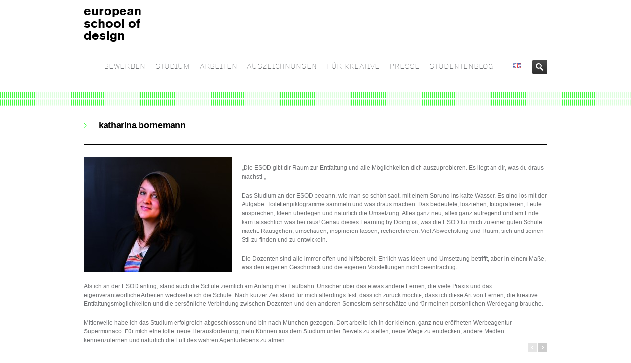

--- FILE ---
content_type: text/html; charset=UTF-8
request_url: https://europeanschoolofdesign.eu/portfolio/katharina-bornemann
body_size: 15248
content:
<!DOCTYPE HTML>
<!--[if IE 8]> <html class="ie8 no-js" lang="de"> <![endif]-->
<!--[if (gte IE 9)|!(IE)]><!--> <html class="no-js" lang="de"> <!--<![endif]-->
<head>
    <!-- begin meta -->
    <meta charset="UTF-8" />
    <meta http-equiv="X-UA-Compatible" content="IE=8, IE=9, IE=10">
    <meta http-equiv="content-type" content="text/html; charset=UTF-8">
        <meta name="viewport" content="width=device-width, initial-scale=1, maximum-scale=1">
            <!-- end meta -->

    <title>european school of designkatharina bornemann - european school of design</title>
    <link rel="pingback" href="https://europeanschoolofdesign.eu/xmlrpc.php" />
    <link href="https://europeanschoolofdesign.eu/wp-content/uploads/2014/07/Favicon_e.png" type="image/x-icon" rel="shortcut icon">

    <!-- begin JS & CSS -->
    <meta name='robots' content='index, follow, max-image-preview:large, max-snippet:-1, max-video-preview:-1' />

	<!-- This site is optimized with the Yoast SEO plugin v26.7 - https://yoast.com/wordpress/plugins/seo/ -->
	<link rel="canonical" href="https://europeanschoolofdesign.eu/portfolio/katharina-bornemann" />
	<meta property="og:locale" content="de_DE" />
	<meta property="og:type" content="article" />
	<meta property="og:title" content="katharina bornemann - european school of design" />
	<meta property="og:description" content="&quot;Raum zur Entfaltung und Möglichkeiten, Dich auszuprobieren.&quot;" />
	<meta property="og:url" content="https://europeanschoolofdesign.eu/portfolio/katharina-bornemann" />
	<meta property="og:site_name" content="european school of design" />
	<meta property="article:modified_time" content="2016-01-27T18:04:15+00:00" />
	<meta property="og:image" content="https://europeanschoolofdesign.eu/wp-content/uploads/2014/05/Katharina-Bornemann_ESOD-Absolventin-300x234.jpg" />
	<meta name="twitter:card" content="summary_large_image" />
	<meta name="twitter:label1" content="Geschätzte Lesezeit" />
	<meta name="twitter:data1" content="1 Minute" />
	<script type="application/ld+json" class="yoast-schema-graph">{"@context":"https://schema.org","@graph":[{"@type":"WebPage","@id":"https://europeanschoolofdesign.eu/portfolio/katharina-bornemann","url":"https://europeanschoolofdesign.eu/portfolio/katharina-bornemann","name":"katharina bornemann - european school of design","isPartOf":{"@id":"https://europeanschoolofdesign.eu/#website"},"primaryImageOfPage":{"@id":"https://europeanschoolofdesign.eu/portfolio/katharina-bornemann#primaryimage"},"image":{"@id":"https://europeanschoolofdesign.eu/portfolio/katharina-bornemann#primaryimage"},"thumbnailUrl":"https://europeanschoolofdesign.eu/wp-content/uploads/2014/05/Katharina-Bornemann_ESOD-Absolventin-300x234.jpg","datePublished":"2014-05-06T15:43:51+00:00","dateModified":"2016-01-27T18:04:15+00:00","breadcrumb":{"@id":"https://europeanschoolofdesign.eu/portfolio/katharina-bornemann#breadcrumb"},"inLanguage":"de","potentialAction":[{"@type":"ReadAction","target":["https://europeanschoolofdesign.eu/portfolio/katharina-bornemann"]}]},{"@type":"ImageObject","inLanguage":"de","@id":"https://europeanschoolofdesign.eu/portfolio/katharina-bornemann#primaryimage","url":"https://europeanschoolofdesign.eu/wp-content/uploads/2014/05/Katharina-Bornemann_ESOD-Absolventin.jpg","contentUrl":"https://europeanschoolofdesign.eu/wp-content/uploads/2014/05/Katharina-Bornemann_ESOD-Absolventin.jpg","width":1280,"height":1000,"caption":"Katharina Bornemann_ESOD-Absolventin"},{"@type":"BreadcrumbList","@id":"https://europeanschoolofdesign.eu/portfolio/katharina-bornemann#breadcrumb","itemListElement":[{"@type":"ListItem","position":1,"name":"Startseite","item":"https://europeanschoolofdesign.eu/"},{"@type":"ListItem","position":2,"name":"katharina bornemann"}]},{"@type":"WebSite","@id":"https://europeanschoolofdesign.eu/#website","url":"https://europeanschoolofdesign.eu/","name":"european school of design","description":"","potentialAction":[{"@type":"SearchAction","target":{"@type":"EntryPoint","urlTemplate":"https://europeanschoolofdesign.eu/?s={search_term_string}"},"query-input":{"@type":"PropertyValueSpecification","valueRequired":true,"valueName":"search_term_string"}}],"inLanguage":"de"}]}</script>
	<!-- / Yoast SEO plugin. -->


<link rel='dns-prefetch' href='//maps.googleapis.com' />
<link rel="alternate" title="oEmbed (JSON)" type="application/json+oembed" href="https://europeanschoolofdesign.eu/wp-json/oembed/1.0/embed?url=https%3A%2F%2Feuropeanschoolofdesign.eu%2Fportfolio%2Fkatharina-bornemann" />
<link rel="alternate" title="oEmbed (XML)" type="text/xml+oembed" href="https://europeanschoolofdesign.eu/wp-json/oembed/1.0/embed?url=https%3A%2F%2Feuropeanschoolofdesign.eu%2Fportfolio%2Fkatharina-bornemann&#038;format=xml" />
<style id='wp-img-auto-sizes-contain-inline-css' type='text/css'>
img:is([sizes=auto i],[sizes^="auto," i]){contain-intrinsic-size:3000px 1500px}
/*# sourceURL=wp-img-auto-sizes-contain-inline-css */
</style>
<style id='wp-emoji-styles-inline-css' type='text/css'>

	img.wp-smiley, img.emoji {
		display: inline !important;
		border: none !important;
		box-shadow: none !important;
		height: 1em !important;
		width: 1em !important;
		margin: 0 0.07em !important;
		vertical-align: -0.1em !important;
		background: none !important;
		padding: 0 !important;
	}
/*# sourceURL=wp-emoji-styles-inline-css */
</style>
<style id='wp-block-library-inline-css' type='text/css'>
:root{--wp-block-synced-color:#7a00df;--wp-block-synced-color--rgb:122,0,223;--wp-bound-block-color:var(--wp-block-synced-color);--wp-editor-canvas-background:#ddd;--wp-admin-theme-color:#007cba;--wp-admin-theme-color--rgb:0,124,186;--wp-admin-theme-color-darker-10:#006ba1;--wp-admin-theme-color-darker-10--rgb:0,107,160.5;--wp-admin-theme-color-darker-20:#005a87;--wp-admin-theme-color-darker-20--rgb:0,90,135;--wp-admin-border-width-focus:2px}@media (min-resolution:192dpi){:root{--wp-admin-border-width-focus:1.5px}}.wp-element-button{cursor:pointer}:root .has-very-light-gray-background-color{background-color:#eee}:root .has-very-dark-gray-background-color{background-color:#313131}:root .has-very-light-gray-color{color:#eee}:root .has-very-dark-gray-color{color:#313131}:root .has-vivid-green-cyan-to-vivid-cyan-blue-gradient-background{background:linear-gradient(135deg,#00d084,#0693e3)}:root .has-purple-crush-gradient-background{background:linear-gradient(135deg,#34e2e4,#4721fb 50%,#ab1dfe)}:root .has-hazy-dawn-gradient-background{background:linear-gradient(135deg,#faaca8,#dad0ec)}:root .has-subdued-olive-gradient-background{background:linear-gradient(135deg,#fafae1,#67a671)}:root .has-atomic-cream-gradient-background{background:linear-gradient(135deg,#fdd79a,#004a59)}:root .has-nightshade-gradient-background{background:linear-gradient(135deg,#330968,#31cdcf)}:root .has-midnight-gradient-background{background:linear-gradient(135deg,#020381,#2874fc)}:root{--wp--preset--font-size--normal:16px;--wp--preset--font-size--huge:42px}.has-regular-font-size{font-size:1em}.has-larger-font-size{font-size:2.625em}.has-normal-font-size{font-size:var(--wp--preset--font-size--normal)}.has-huge-font-size{font-size:var(--wp--preset--font-size--huge)}.has-text-align-center{text-align:center}.has-text-align-left{text-align:left}.has-text-align-right{text-align:right}.has-fit-text{white-space:nowrap!important}#end-resizable-editor-section{display:none}.aligncenter{clear:both}.items-justified-left{justify-content:flex-start}.items-justified-center{justify-content:center}.items-justified-right{justify-content:flex-end}.items-justified-space-between{justify-content:space-between}.screen-reader-text{border:0;clip-path:inset(50%);height:1px;margin:-1px;overflow:hidden;padding:0;position:absolute;width:1px;word-wrap:normal!important}.screen-reader-text:focus{background-color:#ddd;clip-path:none;color:#444;display:block;font-size:1em;height:auto;left:5px;line-height:normal;padding:15px 23px 14px;text-decoration:none;top:5px;width:auto;z-index:100000}html :where(.has-border-color){border-style:solid}html :where([style*=border-top-color]){border-top-style:solid}html :where([style*=border-right-color]){border-right-style:solid}html :where([style*=border-bottom-color]){border-bottom-style:solid}html :where([style*=border-left-color]){border-left-style:solid}html :where([style*=border-width]){border-style:solid}html :where([style*=border-top-width]){border-top-style:solid}html :where([style*=border-right-width]){border-right-style:solid}html :where([style*=border-bottom-width]){border-bottom-style:solid}html :where([style*=border-left-width]){border-left-style:solid}html :where(img[class*=wp-image-]){height:auto;max-width:100%}:where(figure){margin:0 0 1em}html :where(.is-position-sticky){--wp-admin--admin-bar--position-offset:var(--wp-admin--admin-bar--height,0px)}@media screen and (max-width:600px){html :where(.is-position-sticky){--wp-admin--admin-bar--position-offset:0px}}
/*# sourceURL=/wp-includes/css/dist/block-library/common.min.css */
</style>
<style id='classic-theme-styles-inline-css' type='text/css'>
/*! This file is auto-generated */
.wp-block-button__link{color:#fff;background-color:#32373c;border-radius:9999px;box-shadow:none;text-decoration:none;padding:calc(.667em + 2px) calc(1.333em + 2px);font-size:1.125em}.wp-block-file__button{background:#32373c;color:#fff;text-decoration:none}
/*# sourceURL=/wp-includes/css/classic-themes.min.css */
</style>
<link rel='stylesheet' id='contact-form-7-css' href='https://europeanschoolofdesign.eu/wp-content/plugins/contact-form-7/includes/css/styles.css?ver=6.1.4' type='text/css' media='all' />
<link rel='stylesheet' id='inceptio-style-css' href='https://europeanschoolofdesign.eu/wp-content/themes/europeanschoolofdesign/style.css?ver=6.9' type='text/css' media='all' />
<link rel='stylesheet' id='inceptio-mediaelementplayer-css' href='https://europeanschoolofdesign.eu/wp-content/themes/inceptio/css/mediaelementplayer.css?ver=1.19' type='text/css' media='all' />
<link rel='stylesheet' id='responsive-style-css' href='https://europeanschoolofdesign.eu/wp-content/themes/inceptio/css/responsive.css?ver=1.19' type='text/css' media='all' />
<link rel='stylesheet' id='color-style-css' href='https://europeanschoolofdesign.eu/wp-admin/admin-ajax.php?action=inc-color-style&#038;ver=1.19' type='text/css' media='all' />
<link rel='stylesheet' id='custom-style-css' href='https://europeanschoolofdesign.eu/wp-content/themes/inceptio/custom.css?ver=1.19' type='text/css' media='all' />
<link rel='stylesheet' id='custom-style-child-css' href='https://europeanschoolofdesign.eu/wp-content/themes/europeanschoolofdesign/custom.css?ver=1.19' type='text/css' media='all' />
<script type="text/javascript" src="https://europeanschoolofdesign.eu/wp-includes/js/jquery/jquery.min.js?ver=3.7.1" id="jquery-core-js"></script>
<script type="text/javascript" src="https://europeanschoolofdesign.eu/wp-includes/js/jquery/jquery-migrate.min.js?ver=3.4.1" id="jquery-migrate-js"></script>
<script type="text/javascript" src="//europeanschoolofdesign.eu/wp-content/plugins/revslider/sr6/assets/js/rbtools.min.js?ver=6.7.38" async id="tp-tools-js"></script>
<script type="text/javascript" src="//europeanschoolofdesign.eu/wp-content/plugins/revslider/sr6/assets/js/rs6.min.js?ver=6.7.38" async id="revmin-js"></script>
<script type="text/javascript" src="https://europeanschoolofdesign.eu/wp-content/themes/inceptio/js/modernizr.custom.js?ver=6.9" id="modernizr-js"></script>
<link rel="https://api.w.org/" href="https://europeanschoolofdesign.eu/wp-json/" /><link rel="EditURI" type="application/rsd+xml" title="RSD" href="https://europeanschoolofdesign.eu/xmlrpc.php?rsd" />
<meta name="generator" content="WordPress 6.9" />
<link rel='shortlink' href='https://europeanschoolofdesign.eu/?p=3455' />

<style type="text/css">
a, a > *,
.intro strong,
.introbox strong,
.iconbox > a:hover .iconbox-title,
.entry-title a:hover,
.project-list li:hover .entry-title,
ul#search-results h2 a:hover,
ul#search-results h2 a:hover strong,
.widget ul.menu li > a:hover, .widget ul.menu li.current-menu-item > a,
.ui-tabs .ui-tabs-nav li a:hover, .ui-tabs .ui-tabs-nav li.ui-state-active a,
.ui-accordion .ui-accordion-header:hover, .ui-accordion .ui-accordion-header.ui-state-active,
ol.comment-list .comment-author a:hover,
.post-carousel .entry-meta a:hover,
.iconbox .call-to-action,
.content-featured a:hover,
#breadcrumbs a:hover,
.language-options ul li a:hover {
	color: #00ff00;
}
ul#navlist li.current a,
.ddsubmenustyle li a,
.flex-direction-nav a:hover, .flex-direction-nav a:active,
.tp-leftarrow.default:hover, .tp-rightarrow.default:hover,
.ie8 .flex-direction-nav a:hover, .ie8 .flex-direction-nav a:active,
.ie8 .rev_slider_wrapper .tp-leftarrow.default:hover, .ie8 .rev_slider_wrapper .tp-rightarrow.default:hover,
.iconbox.icon-left > a:hover .iconbox-icon,
.jcarousel-prev:hover, .jcarousel-prev:focus,
.jcarousel-next:hover, .jcarousel-next:focus,
#toTop:hover,
.page-nav li.current,
.page-nav a:hover,
.pricing-box.featured .price,
.pricing-box.featured .title,
.filter a:hover, .filter a.selected,
.tags a:hover,
.rev_slider_wrapper .colored,
.tp-bullets .bullet:hover, .tp-bullets .bullet.selected,
#newsletter-form input.button:hover,
.button, .content-form input.button, #comment-form #submit, wpcf7-submit,
.button.black:hover,
.arrow-box-hover,
#footer-featured {
	background-color: #ddd;
}

/* HTML5 Reset CSS Rewriting */

/* Custom text-selection colors (remove any text shadows: twitter.com/miketaylr/status/12228805301) */
::-moz-selection {background: #ddd;}
::selection {background: #ddd;}

ins, mark {background-color: #ddd;}
#wrap,
#footer-top,
.infobox,
.ui-tabs .ui-tabs-nav li.ui-state-active a,
.pricing-box.featured .price,
.pricing-box.featured .title,
.project-list .entry:hover .entry-meta,
.iconbox > a:hover {
	border-color: #ffffff;
}
ul#navlist li a {
	font-family: 'Gridnik', sans-serif;
	font-size: 16px; /* 14px */
	font-weight: normal;
	color: #6d6f72;
}
#search-form, ul#navlist li a {
               padding-left: 10px;
}
ul#navlist li a {
               padding-right: 10px;
}
ul#navlist li.current a,
ul#navlist li a:hover,
ul#navlist li a.selected {
	color: #00ff00;
}
ul#navlist li a:hover,
ul#navlist li a.selected {
	background-color: #ffffff;
}
.ddsubmenustyle li a {
	font-family: 'Gridnik', sans-serif;
	color: #6d6f72;
}
.ddsubmenustyle li a:hover {
	background-color: #ffffff;
	border-color: #00ff00;
}
.tp-caption.big {
	font-family: 'Gridnik', sans-serif;
	font-size: 4em; /* 30px */
	font-weight: normal;
	line-height: 1.266em; /* 38px/30px */
	letter-spacing: -0.02em;
}
.tp-caption.small {
	font-family: 'Gridnik', sans-serif;
	font-size: 1.2em; /* 16px */
	font-weight: normal;
	line-height: 1.375em; /* 22px/16px */
}
.tp-caption.black {
	font-family: 'Gridnik', sans-serif;
	font-weight: normal;
}
.tp-caption .button {
	font-family: 'Gridnik', sans-serif;
	font-size: 1.333em; /* 16px */
	font-weight: normal;
}
.flex-caption {
	width: 56.382%;
	min-width: 530px;
	max-width: 490px;
	left: 60px;
	bottom: 100px;
	color: #aaa;
	text-shadow: 0 -1px rgba(0, 0, 0, 0.75);
}
#page-title {
	background-color: #fff;
	box-shadow: 0 8px 8px -8px rgba(0,0,0,0.4) inset;
	color: #6d6f72;
}
#page-title h1 {
	color: #000;
}
#breadcrumbs a {
	color: #000;
}
.content-featured {
	background-color: #6d6f72;
	color: #6d6f72;
	font-size: 1.333em;
	line-height: 1.375em;
	box-shadow: 0 4px 4px rgba(0,0,0,0.4) inset;
}
.content-featured a {
	color: #00ff00;
}
#footer h3 {
	color: #999999;
	border-bottom: none;
}
#footer-top {
	color: #999999;
	background-color: #fff;
}
#footer-bottom {
	color: #808080;
	background-color: #fff;
	font-size: 0.916em;
	border-top: none;
	box-shadow: none;
}
body, a:hover, a > *, #logo a, #logo a > *, .iconbox > a > *, ul#search-results h2 a, ul#search-results h2 a strong, .page-nav a, #filter a, .entry-title a, .tags a, ol.comment-list .comment-author a, .project-list .entry-title, .widget ul.menu li > a, .widget ul.menu li > a > *, .ui-tabs .ui-widget-content, .ui-tabs .ui-tabs-nav li a, .ui-accordion .ui-widget-content, .ui-accordion .ui-accordion-header, .language-options ul li a {
	color: #6d6f72;
}
.tip, caption, .caption, .grey-text, .searchform .screen-reader-text {
	color: #6d6f72;
}
::-webkit-input-placeholder { /* Chrome, Safari */
	color: #6d6f72;
}
:-moz-placeholder { /* Firefox */
   color: #6d6f72;
}
.project-list .entry-content, .quote-content, blockquote.speech-bubble span {
	color: #6d6f72;
}
.team-member .job-title, .post-carousel .entry-meta a, ol.comment-list .comment-meta, pre, code, #recentcomments.menu li {
	color: #6d6f72;
}
h1 {
    font-family: 'Open Sans', sans-serif;
	font-size: 1.5em;
	line-height: 1em;
	font-weight: bolder;
	letter-spacing: -0.02em;
	color: #000000;
}
h2 {
    font-family: 'Open Sans', sans-serif;
	font-size: 16px;
	line-height: 16px;
	font-weight: bolder;
	letter-spacing: -0.02em;
	color: #000000;
}
h4 {
    font-family: 'Open Sans', sans-serif;
	font-size: 1.25em;
	line-height: 1em;
	font-weight: bolder;
	color: #000000;
}
</style>
<meta name="generator" content="Powered by Slider Revolution 6.7.38 - responsive, Mobile-Friendly Slider Plugin for WordPress with comfortable drag and drop interface." />
<script>function setREVStartSize(e){
			//window.requestAnimationFrame(function() {
				window.RSIW = window.RSIW===undefined ? window.innerWidth : window.RSIW;
				window.RSIH = window.RSIH===undefined ? window.innerHeight : window.RSIH;
				try {
					var pw = document.getElementById(e.c).parentNode.offsetWidth,
						newh;
					pw = pw===0 || isNaN(pw) || (e.l=="fullwidth" || e.layout=="fullwidth") ? window.RSIW : pw;
					e.tabw = e.tabw===undefined ? 0 : parseInt(e.tabw);
					e.thumbw = e.thumbw===undefined ? 0 : parseInt(e.thumbw);
					e.tabh = e.tabh===undefined ? 0 : parseInt(e.tabh);
					e.thumbh = e.thumbh===undefined ? 0 : parseInt(e.thumbh);
					e.tabhide = e.tabhide===undefined ? 0 : parseInt(e.tabhide);
					e.thumbhide = e.thumbhide===undefined ? 0 : parseInt(e.thumbhide);
					e.mh = e.mh===undefined || e.mh=="" || e.mh==="auto" ? 0 : parseInt(e.mh,0);
					if(e.layout==="fullscreen" || e.l==="fullscreen")
						newh = Math.max(e.mh,window.RSIH);
					else{
						e.gw = Array.isArray(e.gw) ? e.gw : [e.gw];
						for (var i in e.rl) if (e.gw[i]===undefined || e.gw[i]===0) e.gw[i] = e.gw[i-1];
						e.gh = e.el===undefined || e.el==="" || (Array.isArray(e.el) && e.el.length==0)? e.gh : e.el;
						e.gh = Array.isArray(e.gh) ? e.gh : [e.gh];
						for (var i in e.rl) if (e.gh[i]===undefined || e.gh[i]===0) e.gh[i] = e.gh[i-1];
											
						var nl = new Array(e.rl.length),
							ix = 0,
							sl;
						e.tabw = e.tabhide>=pw ? 0 : e.tabw;
						e.thumbw = e.thumbhide>=pw ? 0 : e.thumbw;
						e.tabh = e.tabhide>=pw ? 0 : e.tabh;
						e.thumbh = e.thumbhide>=pw ? 0 : e.thumbh;
						for (var i in e.rl) nl[i] = e.rl[i]<window.RSIW ? 0 : e.rl[i];
						sl = nl[0];
						for (var i in nl) if (sl>nl[i] && nl[i]>0) { sl = nl[i]; ix=i;}
						var m = pw>(e.gw[ix]+e.tabw+e.thumbw) ? 1 : (pw-(e.tabw+e.thumbw)) / (e.gw[ix]);
						newh =  (e.gh[ix] * m) + (e.tabh + e.thumbh);
					}
					var el = document.getElementById(e.c);
					if (el!==null && el) el.style.height = newh+"px";
					el = document.getElementById(e.c+"_wrapper");
					if (el!==null && el) {
						el.style.height = newh+"px";
						el.style.display = "block";
					}
				} catch(e){
					console.log("Failure at Presize of Slider:" + e)
				}
			//});
		  };</script>
		<style type="text/css" id="wp-custom-css">
				
		</style>
		    <!-- end JS & CSS -->
</head>

<body class="wp-singular portfolio-template-default single single-portfolio postid-3455 single-format-standard wp-theme-inceptio wp-child-theme-europeanschoolofdesign wide">
<!-- begin container -->
<div id="wrap">
    <!-- begin header -->
    <header id="header">
        <div class="container clearfix">
            <!-- begin logo -->
            <span id="logo">
				<a href="https://europeanschoolofdesign.eu">
					<div class="logotext">european<br>school of<br>design</div>
									</a>
			</span>
            <!-- end logo -->

            <!-- begin navigation wrapper -->
            <div class="nav-wrap clearfix">


                
                <!-- begin search form -->
                <form id="search-form" action="https://europeanschoolofdesign.eu/" method="get">
<a href="/study-design-in-frankfurt">
<img style="margin-right:20px" src="https://europeanschoolofdesign.eu/wp-content/themes/inceptio/images/flags/gb.png"></img>
</a>
                    <input id="ix-s" type="text" name="s" placeholder="Search &hellip;" style="display: none;">
                    <input id="search-submit" type="submit" name="search-submit" value="Search">
                </form>
                <!-- end search form -->
                
                <!-- begin navigation -->
                <nav id="nav" class=" "><ul id="navlist" class="clearfix"><li class="menu-item menu-item-type-post_type menu-item-object-page menu-item-27484"><a href="https://europeanschoolofdesign.eu/bewerbung-komplette-seiten">BEWERBEN</a></li>
<li class="menu-item menu-item-type-post_type menu-item-object-page menu-item-27550"><a href="https://europeanschoolofdesign.eu/lehrinhalte-2">STUDIUM</a></li>
<li class="menu-item menu-item-type-post_type menu-item-object-page menu-item-228"><a href="https://europeanschoolofdesign.eu/studentenarbeiten">ARBEITEN</a></li>
<li class="menu-item menu-item-type-post_type menu-item-object-page menu-item-216"><a href="https://europeanschoolofdesign.eu/auszeichnungen">AUSZEICHNUNGEN</a></li>
<li class="menu-item menu-item-type-post_type menu-item-object-page menu-item-138"><a href="https://europeanschoolofdesign.eu/willkommen">FÜR KREATIVE</a></li>
<li class="menu-item menu-item-type-post_type menu-item-object-page menu-item-211"><a href="https://europeanschoolofdesign.eu/presse">PRESSE</a></li>
<li class="menu-item menu-item-type-taxonomy menu-item-object-category menu-item-7948"><a href="https://europeanschoolofdesign.eu/aktuell/studenten-blog">STUDENTENBLOG</a></li>
</ul></nav>                <!-- end navigation -->
            </div>
            <!-- end navigation wrapper -->
        </div>
    </header>
    <!-- end header -->
    <!-- begin page title -->
<section id="page-title">
    <div class="container clearfix">
        <h1 >
                            katharina bornemann                    </h1>
            </div>
</section>
<!-- begin page title -->


    <!-- begin content -->
    <section id="content">
        <div class="container clearfix">
            
            <!-- begin project -->
            <section class="line_portfolio">
                <!-- begin project media -->

                
                <!-- end project media -->

                <!-- begin project content -->

                <!-- begin project description -->
                <div>
                    <div class="project-description">


                        <p><a href="https://europeanschoolofdesign.eu/wp-content/uploads/2014/05/Katharina-Bornemann_ESOD-Absolventin.jpg"><img fetchpriority="high" decoding="async" class="alignleft size-medium wp-image-3459" title="Katharina Bornemann, ESOD-Absolventin Kommunikationsdesign" alt="Katharina Bornemann_ESOD-Absolventin" src="https://europeanschoolofdesign.eu/wp-content/uploads/2014/05/Katharina-Bornemann_ESOD-Absolventin-300x234.jpg" width="300" height="234" srcset="https://europeanschoolofdesign.eu/wp-content/uploads/2014/05/Katharina-Bornemann_ESOD-Absolventin-300x234.jpg 300w, https://europeanschoolofdesign.eu/wp-content/uploads/2014/05/Katharina-Bornemann_ESOD-Absolventin-1024x800.jpg 1024w, https://europeanschoolofdesign.eu/wp-content/uploads/2014/05/Katharina-Bornemann_ESOD-Absolventin.jpg 1280w" sizes="(max-width: 300px) 100vw, 300px" /></a><br />
„Die ESOD gibt dir Raum zur Entfaltung und alle Möglichkeiten dich auszuprobieren. Es liegt an dir, was du draus machst! „</p>
<p>Das Studium an der ESOD begann, wie man so schön sagt, mit einem Sprung ins kalte Wasser. Es ging los mit der Aufgabe: Toilettenpiktogramme sammeln und was draus machen. Das bedeutete, losziehen, fotografieren, Leute ansprechen, Ideen überlegen und natürlich die Umsetzung. Alles ganz neu, alles ganz aufregend und am Ende kam tatsächlich was bei raus! Genau dieses Learning by Doing ist, was die ESOD für mich zu einer guten Schule macht. Rausgehen, umschauen, inspirieren lassen, recherchieren. Viel Abwechslung und Raum, sich und seinen Stil zu finden und zu entwickeln.</p>
<p>Die Dozenten sind alle immer offen und hilfsbereit. Ehrlich was Ideen und Umsetzung betrifft, aber in einem Maße, was den eigenen Geschmack und die eigenen Vorstellungen nicht beeinträchtigt.</p>
<p>Als ich an der ESOD anfing, stand auch die Schule ziemlich am Anfang ihrer Laufbahn. Unsicher über das etwas andere Lernen, die viele Praxis und das eigenverantwortliche Arbeiten wechselte ich die Schule. Nach kurzer Zeit stand für mich allerdings fest, dass ich zurück möchte, dass ich diese Art von Lernen, die kreative Entfaltungsmöglichkeiten und die persönliche Verbindung zwischen Dozenten und den anderen Semestern sehr schätze und für meinen persönlichen Werdegang brauche.</p>
<p>Mitlerweile habe ich das Studium erfolgreich abgeschlossen und bin nach München gezogen. Dort arbeite ich in der kleinen, ganz neu eröffneten Werbeagentur Supermonaco. Für mich eine tolle, neue Herausforderung, mein Können aus dem Studium unter Beweis zu stellen, neue Wege zu entdecken, andere Medien kennenzulernen und natürlich die Luft des wahren Agenturlebens zu atmen.</p>
                    </div>
                </div>
                <!-- end project description -->

                <!-- end project content -->

                <div class="clear"></div>
            </section>
            <!-- end project -->

            <!-- begin related projects -->
<section>

    <h2></h2>

    <!-- begin project carousel -->
    <ul id="posts-gallery-69775f11ebe20" class="project-list project-carousel"><li class="entry"><a class="entry-image lightbox" data-fancybox-group="69775f11ec2f1" href="https://europeanschoolofdesign.eu/wp-content/uploads/2019/05/Designstudentin_Mareen_Bender.jpeg" title="mareen bender"><span class="overlay zoom"></span><img src="https://europeanschoolofdesign.eu/wp-content/uploads/2019/05/Designstudentin_Mareen_Bender-460x292.jpeg" alt="mareen bender"></a><a class="entry-meta" href="https://europeanschoolofdesign.eu/portfolio/mareen-bender" ><h4 class="entry-title">mareen bender</h4><div class="entry-content"><p>"... und dann kam die Zusage, juhuu, cool...!"</p></div><div class="arrow-box-hover"></div></a></li><li class="entry"><a class="entry-image lightbox" data-fancybox-group="69775f11ec7d6" href="https://europeanschoolofdesign.eu/wp-content/uploads/2017/07/Nele_Henrich_Absolventin_ESOD.jpeg" title="nele henrich"><span class="overlay zoom"></span><img src="https://europeanschoolofdesign.eu/wp-content/uploads/2017/07/Nele_Henrich_Absolventin_ESOD-460x292.jpeg" alt="nele henrich"></a><a class="entry-meta" href="https://europeanschoolofdesign.eu/portfolio/nele-henrich" ><h4 class="entry-title">nele henrich</h4><div class="entry-content"><p>"Besonders viel Spass macht das Ausprobieren, das Experimentieren!"</p></div><div class="arrow-box-hover"></div></a></li><li class="entry"><a class="entry-image lightbox" data-fancybox-group="69775f11ecc1a" href="https://europeanschoolofdesign.eu/wp-content/uploads/2017/07/ESOD_Designstudent_Andrew_Wulff.jpeg" title="andrew phillip wulff"><span class="overlay zoom"></span><img src="https://europeanschoolofdesign.eu/wp-content/uploads/2017/07/ESOD_Designstudent_Andrew_Wulff-460x292.jpeg" alt="andrew phillip wulff"></a><a class="entry-meta" href="https://europeanschoolofdesign.eu/portfolio/andrew-phillip-wulff" ><h4 class="entry-title">andrew phillip wulff</h4><div class="entry-content"><p>"... ich bin hier selbstbewusster und ehrlicher geworden."</p></div><div class="arrow-box-hover"></div></a></li><li class="entry"><a class="entry-image lightbox" data-fancybox-group="69775f11ed09b" href="https://europeanschoolofdesign.eu/wp-content/uploads/2017/07/Designstudentin-_Maite_Wollenhaupt.jpeg" title="maite wollenhaupt"><span class="overlay zoom"></span><img src="https://europeanschoolofdesign.eu/wp-content/uploads/2017/07/Designstudentin-_Maite_Wollenhaupt-460x292.jpeg" alt="maite wollenhaupt"></a><a class="entry-meta" href="https://europeanschoolofdesign.eu/portfolio/maite-wollenhaupt" ><h4 class="entry-title">maite wollenhaupt</h4><div class="entry-content"><p>"Ich bin von einer anderen Uni hierher gewechselt... und heilfroh :)"</p></div><div class="arrow-box-hover"></div></a></li><li class="entry"><a class="entry-image lightbox" data-fancybox-group="69775f11ed4fb" href="https://europeanschoolofdesign.eu/wp-content/uploads/2015/02/Jelena_Absolventin-an-der-ESOD.jpg" title="jelena stamenkovic"><span class="overlay zoom"></span><img src="https://europeanschoolofdesign.eu/wp-content/uploads/2015/02/Jelena_Absolventin-an-der-ESOD-460x292.jpg" alt="jelena stamenkovic"></a><a class="entry-meta" href="https://europeanschoolofdesign.eu/portfolio/jelena-stamenkovic" ><h4 class="entry-title">jelena stamenkovic</h4><div class="entry-content"><p>"Ich wurde auf die Welt da draußen perfekt vorbereitet."</p></div><div class="arrow-box-hover"></div></a></li><li class="entry"><a class="entry-image lightbox" data-fancybox-group="69775f11ed92f" href="https://europeanschoolofdesign.eu/wp-content/uploads/2014/07/Chris-Koster_ESOD-Absolvent.jpg" title="christopher koster"><span class="overlay zoom"></span><img src="https://europeanschoolofdesign.eu/wp-content/uploads/2014/07/Chris-Koster_ESOD-Absolvent-460x292.jpg" alt="christopher koster"></a><a class="entry-meta" href="https://europeanschoolofdesign.eu/portfolio/chris-koster" ><h4 class="entry-title">christopher koster</h4><div class="entry-content"><p>„Mach ich morgen war gestern!“ </p></div><div class="arrow-box-hover"></div></a></li><li class="entry"><a class="entry-image lightbox" data-fancybox-group="69775f11edd91" href="https://europeanschoolofdesign.eu/wp-content/uploads/2014/07/Michi-Aulbach_ESOD-Absolventin.jpg" title="michaela aulbach"><span class="overlay zoom"></span><img src="https://europeanschoolofdesign.eu/wp-content/uploads/2014/07/Michi-Aulbach_ESOD-Absolventin-460x292.jpg" alt="michaela aulbach"></a><a class="entry-meta" href="https://europeanschoolofdesign.eu/portfolio/michaela-aulbach" ><h4 class="entry-title">michaela aulbach</h4><div class="entry-content"><p>"Wenn du es nicht machst, macht es ein anderer."</p></div><div class="arrow-box-hover"></div></a></li><li class="entry"><a class="entry-image lightbox" data-fancybox-group="69775f11ee1d3" href="https://europeanschoolofdesign.eu/wp-content/uploads/2014/06/Lisa-Wiedemann_ESOD-Absolventin.jpg" title="lisa wiedemann"><span class="overlay zoom"></span><img src="https://europeanschoolofdesign.eu/wp-content/uploads/2014/06/Lisa-Wiedemann_ESOD-Absolventin-460x292.jpg" alt="lisa wiedemann"></a><a class="entry-meta" href="https://europeanschoolofdesign.eu/portfolio/lisa-wiedemann" ><h4 class="entry-title">lisa wiedemann</h4><div class="entry-content"><p>"Ein Sprungbrett, in das man goldene Nägel schlagen kann!"</p></div><div class="arrow-box-hover"></div></a></li><li class="entry"><a class="entry-image lightbox" data-fancybox-group="69775f11ee5f5" href="https://europeanschoolofdesign.eu/wp-content/uploads/2014/06/Duygu-Karakas_ESOD-Absolventin.jpg" title="duygu karakas"><span class="overlay zoom"></span><img src="https://europeanschoolofdesign.eu/wp-content/uploads/2014/06/Duygu-Karakas_ESOD-Absolventin-460x292.jpg" alt="duygu karakas"></a><a class="entry-meta" href="https://europeanschoolofdesign.eu/portfolio/duygu-karakas" ><h4 class="entry-title">duygu karakas</h4><div class="entry-content"><p>"I am really happy for challenge and fun of studying design in ESOD"</p></div><div class="arrow-box-hover"></div></a></li><li class="entry"><a class="entry-image lightbox" data-fancybox-group="69775f11eea05" href="https://europeanschoolofdesign.eu/wp-content/uploads/2014/05/Stefan-Mildner_ESOD-Absolvent.jpg" title="stefan mildner"><span class="overlay zoom"></span><img src="https://europeanschoolofdesign.eu/wp-content/uploads/2014/05/Stefan-Mildner_ESOD-Absolvent-460x292.jpg" alt="stefan mildner"></a><a class="entry-meta" href="https://europeanschoolofdesign.eu/portfolio/stefan-mildner" ><h4 class="entry-title">stefan mildner</h4><div class="entry-content"><p>"Spaß gemacht hat das Ganze nämlich auch noch!"</p></div><div class="arrow-box-hover"></div></a></li><li class="entry"><a class="entry-image lightbox" data-fancybox-group="69775f11eee1d" href="https://europeanschoolofdesign.eu/wp-content/uploads/2014/05/Pavel-Bondarenko_ESOD-Absolvent.png" title="pavel bondarenko"><span class="overlay zoom"></span><img src="https://europeanschoolofdesign.eu/wp-content/uploads/2014/05/Pavel-Bondarenko_ESOD-Absolvent-460x292.png" alt="pavel bondarenko"></a><a class="entry-meta" href="https://europeanschoolofdesign.eu/portfolio/pavel-bondarenko" ><h4 class="entry-title">pavel bondarenko</h4><div class="entry-content"><p>"Wer es schaffen will, braucht unbedingt zwei Sachen..."</p></div><div class="arrow-box-hover"></div></a></li><li class="entry"><a class="entry-image lightbox" data-fancybox-group="69775f11ef258" href="https://europeanschoolofdesign.eu/wp-content/uploads/2014/06/Kommunikationsdesign-Absolvent-Dom.jpg" title="dominique winkel"><span class="overlay zoom"></span><img src="https://europeanschoolofdesign.eu/wp-content/uploads/2014/06/Kommunikationsdesign-Absolvent-Dom-460x292.jpg" alt="dominique winkel"></a><a class="entry-meta" href="https://europeanschoolofdesign.eu/portfolio/dominique-winkel" ><h4 class="entry-title">dominique winkel</h4><div class="entry-content"><p>"Eine großartige kleine Uni für Kommunikationsdesign."</p></div><div class="arrow-box-hover"></div></a></li></ul><script type="text/javascript">
                    if(!document['carouselSettings']){
                        document['carouselSettings'] = [];
                    }
                    document['carouselSettings'].push({
                        selector: '#posts-gallery-69775f11ebe20',
                        customSettings: {inceptio:"",scroll:4,visible:null}
                    });
                </script><div style="display: none;" class="inc-posts-gallery-sc-settings" data-container-selector="#posts-gallery-69775f11ebe20"></div>    <!-- end project carousel -->
</section>
<!-- end related projects -->

            <!-- begin comments -->
                        <!-- end comments -->
        </div>

    </section>
    <!-- end content -->
<!-- begin footer -->
<footer id="footer">

    
    <!-- begin footer top -->
        <div id="footer-top">
        <div class="container clearfix">
            <div class="one-fourth"><div class="widget"><h3>kontakt</h3><p>european school of design</p>
<p>Hamburger Allee 45<br />
60486 Frankfurt</p>
<p>0049 69 707 959 21</p>
<p><a title="Kontakt-Formular"href="mailto:study@europeanschoolofdesign.eu">study@europeanschoolofdesign.eu</a><br />
<a title="home" href="https://europeanschoolofdesign.eu/">www.europeanschoolofdesign.eu</a></p>
</div></div><div class="one-fourth"><div class="widget"><h3>newsletter</h3>
<div class="wpcf7 no-js" id="wpcf7-f2093-o1" lang="de-DE" dir="ltr" data-wpcf7-id="2093">
<div class="screen-reader-response"><p role="status" aria-live="polite" aria-atomic="true"></p> <ul></ul></div>
<form action="/portfolio/katharina-bornemann#wpcf7-f2093-o1" method="post" class="wpcf7-form init" aria-label="Kontaktformular" novalidate="novalidate" data-status="init">
<fieldset class="hidden-fields-container"><input type="hidden" name="_wpcf7" value="2093" /><input type="hidden" name="_wpcf7_version" value="6.1.4" /><input type="hidden" name="_wpcf7_locale" value="de_DE" /><input type="hidden" name="_wpcf7_unit_tag" value="wpcf7-f2093-o1" /><input type="hidden" name="_wpcf7_container_post" value="0" /><input type="hidden" name="_wpcf7_posted_data_hash" value="" />
</fieldset>
<p>Wenn Sie regelmäßig über unsere Aktivitäten informiert werden möchten, senden wir Ihnen gerne unsere Newsletter. Lesen Sie bitte vorher unsere Datenschutzerklärung.
</p>
<div style="width:40px;float:left;">
	<p><span class="wpcf7-form-control-wrap" data-name="ok"><span class="wpcf7-form-control wpcf7-acceptance"><span class="wpcf7-list-item"><input type="checkbox" name="ok" value="1" aria-invalid="false" /></span></span></span>
	</p>
</div>
<div style="padding-top:5px">
	<p>Hier anmelden!
	</p>
</div>
<div style="width:40px;padding-top:3px;float:left">
	<p>Name
	</p>
</div>
<div style="width:200px">
	<p><span class="wpcf7-form-control-wrap" data-name="your-name"><input size="40" maxlength="400" class="wpcf7-form-control wpcf7-text wpcf7-validates-as-required" aria-required="true" aria-invalid="false" value="" type="text" name="your-name" /></span>
	</p>
</div>
<div style="width:40px;padding-top:3px;float:left">
	<p>E-Mail
	</p>
</div>
<div style="width:200px">
	<p><span class="wpcf7-form-control-wrap" data-name="your-email"><input size="40" maxlength="400" class="wpcf7-form-control wpcf7-email wpcf7-validates-as-required wpcf7-text wpcf7-validates-as-email" aria-required="true" aria-invalid="false" value="" type="email" name="your-email" /></span>
	</p>
</div>
<p><span id="wpcf7-69775f11f05eb-wrapper" class="wpcf7-form-control-wrap names-wrap" style="display:none !important; visibility:hidden !important;"><label for="wpcf7-69775f11f05eb-field" class="hp-message">Bitte lasse dieses Feld leer.</label><input id="wpcf7-69775f11f05eb-field"  class="wpcf7-form-control wpcf7-text" type="text" name="names" value="" size="40" tabindex="-1" autocomplete="new-password" /></span><span id="wpcf7-69775f11f061f-wrapper" class="wpcf7-form-control-wrap lastnames-wrap" style="display:none !important; visibility:hidden !important;"><label for="wpcf7-69775f11f061f-field" class="hp-message">Bitte lasse dieses Feld leer.</label><input id="wpcf7-69775f11f061f-field"  class="wpcf7-form-control wpcf7-text" type="text" name="lastnames" value="" size="40" tabindex="-1" autocomplete="new-password" /></span>
</p>
<div style="padding-top:10px;">
	<p><input class="wpcf7-form-control wpcf7-submit has-spinner" type="submit" value="Senden" />
	</p>
</div><div class="wpcf7-response-output" aria-hidden="true"></div>
</form>
</div>
</div></div><div class="one-fourth"><div class="widget"><h3>tags</h3><ul class="tags clearfix">
<li><a href="https://europeanschoolofdesign.eu/tag/design">design</a></li><li><a href="https://europeanschoolofdesign.eu/tag/fotografie-2">Fotografie</a></li><li><a href="https://europeanschoolofdesign.eu/tag/designstudium">Designstudium</a></li><li><a href="https://europeanschoolofdesign.eu/tag/kommunikationsdesign">Kommunikationsdesign</a></li><li><a href="https://europeanschoolofdesign.eu/tag/european-school-of-design">european school of design</a></li><li><a href="https://europeanschoolofdesign.eu/tag/design-frankfurt">Design Frankfurt</a></li><li><a href="https://europeanschoolofdesign.eu/tag/designstudent">designstudent</a></li><li><a href="https://europeanschoolofdesign.eu/tag/designstudentin">Designstudentin</a></li><li><a href="https://europeanschoolofdesign.eu/tag/design-studieren">Design studieren</a></li><li><a href="https://europeanschoolofdesign.eu/tag/design-studium">design-studium</a></li></ul>
</div></div><div class="one-fourth column-last"><div class="widget"><h3>sonstiges</h3><div class="menu-sonstiges-container"><ul id="menu-sonstiges" class="menu"><li id="menu-item-15925" class="menu-item menu-item-type-post_type menu-item-object-page menu-item-15925"><a href="https://europeanschoolofdesign.eu/starke-partner">Starke Partner</a></li>
<li id="menu-item-1141" class="menu-item menu-item-type-post_type menu-item-object-page menu-item-1141"><a href="https://europeanschoolofdesign.eu/impressum">Impressum</a></li>
<li id="menu-item-1290" class="menu-item menu-item-type-post_type menu-item-object-page menu-item-1290"><a href="https://europeanschoolofdesign.eu/rechtliche-hinweise">Rechtliche Hinweise</a></li>
<li id="menu-item-9895" class="menu-item menu-item-type-post_type menu-item-object-page menu-item-9895"><a href="https://europeanschoolofdesign.eu/datenschutzerklaerung">Datenschutzerklärung</a></li>
</ul></div></div></div>                    </div>
    </div>
        <!-- end footer top -->

    <!-- begin footer bottom -->
<div id="footer-bottom">
    <div class="container clearfix">
        <div class="one-half">
            <p>Copyright &copy; 2014 european school of design</p>
        </div>

        <div class="one-half column-last">
            <ul class="social-links">
            <li class="facebook"><a href="https://www.facebook.com/europeanschoolofdesign" title="Facebook" target="_blank">Facebook</a></li>
                    <li class="vimeo"><a href="https://vimeo.com/25227396" title="Vimeo" target="_blank">Vimeo</a></li>
            <li class="youtube"><a href="https://www.youtube.com/gabsnochnicht" title="YouTube" target="_blank">YouTube</a></li>
                                    <li class="rss"><a href="https://europeanschoolofdesign.eu/feed" title="RSS" target="_blank">RSS</a></li>
    </ul>
        </div>
    </div>
</div>
<!-- end footer bottom --></footer>
<!-- end footer -->
</div>
<!-- end container -->

<div id="inc-sc-settings" style="display: none;" data-same-iconbox-height="false"></div><script type="text/javascript">document.incTweetJSKeys = {'msg1': 'about {p1} days ago',
'msg2': 'about a day ago',
'msg3': 'about {p1} hours ago',
'msg4': 'about an hour ago',
'msg5': 'about {p1} minutes ago',
'msg6': 'about {p1} seconds ago',
'msg7': 'just now',
'msg100': ''
};</script><script>
  (function(i,s,o,g,r,a,m){i['GoogleAnalyticsObject']=r;i[r]=i[r]||function(){
  (i[r].q=i[r].q||[]).push(arguments)},i[r].l=1*new Date();a=s.createElement(o),
  m=s.getElementsByTagName(o)[0];a.async=1;a.src=g;m.parentNode.insertBefore(a,m)
  })(window,document,'script','//www.google-analytics.com/analytics.js','ga');

  ga('create', 'UA-26250101-1', 'auto');
  ga('send', 'pageview');

</script>
		<script>
			window.RS_MODULES = window.RS_MODULES || {};
			window.RS_MODULES.modules = window.RS_MODULES.modules || {};
			window.RS_MODULES.waiting = window.RS_MODULES.waiting || [];
			window.RS_MODULES.defered = false;
			window.RS_MODULES.moduleWaiting = window.RS_MODULES.moduleWaiting || {};
			window.RS_MODULES.type = 'compiled';
		</script>
		<script type="speculationrules">
{"prefetch":[{"source":"document","where":{"and":[{"href_matches":"/*"},{"not":{"href_matches":["/wp-*.php","/wp-admin/*","/wp-content/uploads/*","/wp-content/*","/wp-content/plugins/*","/wp-content/themes/europeanschoolofdesign/*","/wp-content/themes/inceptio/*","/*\\?(.+)"]}},{"not":{"selector_matches":"a[rel~=\"nofollow\"]"}},{"not":{"selector_matches":".no-prefetch, .no-prefetch a"}}]},"eagerness":"conservative"}]}
</script>
<style id='global-styles-inline-css' type='text/css'>
:root{--wp--preset--aspect-ratio--square: 1;--wp--preset--aspect-ratio--4-3: 4/3;--wp--preset--aspect-ratio--3-4: 3/4;--wp--preset--aspect-ratio--3-2: 3/2;--wp--preset--aspect-ratio--2-3: 2/3;--wp--preset--aspect-ratio--16-9: 16/9;--wp--preset--aspect-ratio--9-16: 9/16;--wp--preset--color--black: #000000;--wp--preset--color--cyan-bluish-gray: #abb8c3;--wp--preset--color--white: #ffffff;--wp--preset--color--pale-pink: #f78da7;--wp--preset--color--vivid-red: #cf2e2e;--wp--preset--color--luminous-vivid-orange: #ff6900;--wp--preset--color--luminous-vivid-amber: #fcb900;--wp--preset--color--light-green-cyan: #7bdcb5;--wp--preset--color--vivid-green-cyan: #00d084;--wp--preset--color--pale-cyan-blue: #8ed1fc;--wp--preset--color--vivid-cyan-blue: #0693e3;--wp--preset--color--vivid-purple: #9b51e0;--wp--preset--gradient--vivid-cyan-blue-to-vivid-purple: linear-gradient(135deg,rgb(6,147,227) 0%,rgb(155,81,224) 100%);--wp--preset--gradient--light-green-cyan-to-vivid-green-cyan: linear-gradient(135deg,rgb(122,220,180) 0%,rgb(0,208,130) 100%);--wp--preset--gradient--luminous-vivid-amber-to-luminous-vivid-orange: linear-gradient(135deg,rgb(252,185,0) 0%,rgb(255,105,0) 100%);--wp--preset--gradient--luminous-vivid-orange-to-vivid-red: linear-gradient(135deg,rgb(255,105,0) 0%,rgb(207,46,46) 100%);--wp--preset--gradient--very-light-gray-to-cyan-bluish-gray: linear-gradient(135deg,rgb(238,238,238) 0%,rgb(169,184,195) 100%);--wp--preset--gradient--cool-to-warm-spectrum: linear-gradient(135deg,rgb(74,234,220) 0%,rgb(151,120,209) 20%,rgb(207,42,186) 40%,rgb(238,44,130) 60%,rgb(251,105,98) 80%,rgb(254,248,76) 100%);--wp--preset--gradient--blush-light-purple: linear-gradient(135deg,rgb(255,206,236) 0%,rgb(152,150,240) 100%);--wp--preset--gradient--blush-bordeaux: linear-gradient(135deg,rgb(254,205,165) 0%,rgb(254,45,45) 50%,rgb(107,0,62) 100%);--wp--preset--gradient--luminous-dusk: linear-gradient(135deg,rgb(255,203,112) 0%,rgb(199,81,192) 50%,rgb(65,88,208) 100%);--wp--preset--gradient--pale-ocean: linear-gradient(135deg,rgb(255,245,203) 0%,rgb(182,227,212) 50%,rgb(51,167,181) 100%);--wp--preset--gradient--electric-grass: linear-gradient(135deg,rgb(202,248,128) 0%,rgb(113,206,126) 100%);--wp--preset--gradient--midnight: linear-gradient(135deg,rgb(2,3,129) 0%,rgb(40,116,252) 100%);--wp--preset--font-size--small: 13px;--wp--preset--font-size--medium: 20px;--wp--preset--font-size--large: 36px;--wp--preset--font-size--x-large: 42px;--wp--preset--spacing--20: 0.44rem;--wp--preset--spacing--30: 0.67rem;--wp--preset--spacing--40: 1rem;--wp--preset--spacing--50: 1.5rem;--wp--preset--spacing--60: 2.25rem;--wp--preset--spacing--70: 3.38rem;--wp--preset--spacing--80: 5.06rem;--wp--preset--shadow--natural: 6px 6px 9px rgba(0, 0, 0, 0.2);--wp--preset--shadow--deep: 12px 12px 50px rgba(0, 0, 0, 0.4);--wp--preset--shadow--sharp: 6px 6px 0px rgba(0, 0, 0, 0.2);--wp--preset--shadow--outlined: 6px 6px 0px -3px rgb(255, 255, 255), 6px 6px rgb(0, 0, 0);--wp--preset--shadow--crisp: 6px 6px 0px rgb(0, 0, 0);}:where(.is-layout-flex){gap: 0.5em;}:where(.is-layout-grid){gap: 0.5em;}body .is-layout-flex{display: flex;}.is-layout-flex{flex-wrap: wrap;align-items: center;}.is-layout-flex > :is(*, div){margin: 0;}body .is-layout-grid{display: grid;}.is-layout-grid > :is(*, div){margin: 0;}:where(.wp-block-columns.is-layout-flex){gap: 2em;}:where(.wp-block-columns.is-layout-grid){gap: 2em;}:where(.wp-block-post-template.is-layout-flex){gap: 1.25em;}:where(.wp-block-post-template.is-layout-grid){gap: 1.25em;}.has-black-color{color: var(--wp--preset--color--black) !important;}.has-cyan-bluish-gray-color{color: var(--wp--preset--color--cyan-bluish-gray) !important;}.has-white-color{color: var(--wp--preset--color--white) !important;}.has-pale-pink-color{color: var(--wp--preset--color--pale-pink) !important;}.has-vivid-red-color{color: var(--wp--preset--color--vivid-red) !important;}.has-luminous-vivid-orange-color{color: var(--wp--preset--color--luminous-vivid-orange) !important;}.has-luminous-vivid-amber-color{color: var(--wp--preset--color--luminous-vivid-amber) !important;}.has-light-green-cyan-color{color: var(--wp--preset--color--light-green-cyan) !important;}.has-vivid-green-cyan-color{color: var(--wp--preset--color--vivid-green-cyan) !important;}.has-pale-cyan-blue-color{color: var(--wp--preset--color--pale-cyan-blue) !important;}.has-vivid-cyan-blue-color{color: var(--wp--preset--color--vivid-cyan-blue) !important;}.has-vivid-purple-color{color: var(--wp--preset--color--vivid-purple) !important;}.has-black-background-color{background-color: var(--wp--preset--color--black) !important;}.has-cyan-bluish-gray-background-color{background-color: var(--wp--preset--color--cyan-bluish-gray) !important;}.has-white-background-color{background-color: var(--wp--preset--color--white) !important;}.has-pale-pink-background-color{background-color: var(--wp--preset--color--pale-pink) !important;}.has-vivid-red-background-color{background-color: var(--wp--preset--color--vivid-red) !important;}.has-luminous-vivid-orange-background-color{background-color: var(--wp--preset--color--luminous-vivid-orange) !important;}.has-luminous-vivid-amber-background-color{background-color: var(--wp--preset--color--luminous-vivid-amber) !important;}.has-light-green-cyan-background-color{background-color: var(--wp--preset--color--light-green-cyan) !important;}.has-vivid-green-cyan-background-color{background-color: var(--wp--preset--color--vivid-green-cyan) !important;}.has-pale-cyan-blue-background-color{background-color: var(--wp--preset--color--pale-cyan-blue) !important;}.has-vivid-cyan-blue-background-color{background-color: var(--wp--preset--color--vivid-cyan-blue) !important;}.has-vivid-purple-background-color{background-color: var(--wp--preset--color--vivid-purple) !important;}.has-black-border-color{border-color: var(--wp--preset--color--black) !important;}.has-cyan-bluish-gray-border-color{border-color: var(--wp--preset--color--cyan-bluish-gray) !important;}.has-white-border-color{border-color: var(--wp--preset--color--white) !important;}.has-pale-pink-border-color{border-color: var(--wp--preset--color--pale-pink) !important;}.has-vivid-red-border-color{border-color: var(--wp--preset--color--vivid-red) !important;}.has-luminous-vivid-orange-border-color{border-color: var(--wp--preset--color--luminous-vivid-orange) !important;}.has-luminous-vivid-amber-border-color{border-color: var(--wp--preset--color--luminous-vivid-amber) !important;}.has-light-green-cyan-border-color{border-color: var(--wp--preset--color--light-green-cyan) !important;}.has-vivid-green-cyan-border-color{border-color: var(--wp--preset--color--vivid-green-cyan) !important;}.has-pale-cyan-blue-border-color{border-color: var(--wp--preset--color--pale-cyan-blue) !important;}.has-vivid-cyan-blue-border-color{border-color: var(--wp--preset--color--vivid-cyan-blue) !important;}.has-vivid-purple-border-color{border-color: var(--wp--preset--color--vivid-purple) !important;}.has-vivid-cyan-blue-to-vivid-purple-gradient-background{background: var(--wp--preset--gradient--vivid-cyan-blue-to-vivid-purple) !important;}.has-light-green-cyan-to-vivid-green-cyan-gradient-background{background: var(--wp--preset--gradient--light-green-cyan-to-vivid-green-cyan) !important;}.has-luminous-vivid-amber-to-luminous-vivid-orange-gradient-background{background: var(--wp--preset--gradient--luminous-vivid-amber-to-luminous-vivid-orange) !important;}.has-luminous-vivid-orange-to-vivid-red-gradient-background{background: var(--wp--preset--gradient--luminous-vivid-orange-to-vivid-red) !important;}.has-very-light-gray-to-cyan-bluish-gray-gradient-background{background: var(--wp--preset--gradient--very-light-gray-to-cyan-bluish-gray) !important;}.has-cool-to-warm-spectrum-gradient-background{background: var(--wp--preset--gradient--cool-to-warm-spectrum) !important;}.has-blush-light-purple-gradient-background{background: var(--wp--preset--gradient--blush-light-purple) !important;}.has-blush-bordeaux-gradient-background{background: var(--wp--preset--gradient--blush-bordeaux) !important;}.has-luminous-dusk-gradient-background{background: var(--wp--preset--gradient--luminous-dusk) !important;}.has-pale-ocean-gradient-background{background: var(--wp--preset--gradient--pale-ocean) !important;}.has-electric-grass-gradient-background{background: var(--wp--preset--gradient--electric-grass) !important;}.has-midnight-gradient-background{background: var(--wp--preset--gradient--midnight) !important;}.has-small-font-size{font-size: var(--wp--preset--font-size--small) !important;}.has-medium-font-size{font-size: var(--wp--preset--font-size--medium) !important;}.has-large-font-size{font-size: var(--wp--preset--font-size--large) !important;}.has-x-large-font-size{font-size: var(--wp--preset--font-size--x-large) !important;}
/*# sourceURL=global-styles-inline-css */
</style>
<link rel='stylesheet' id='rs-plugin-settings-css' href='//europeanschoolofdesign.eu/wp-content/plugins/revslider/sr6/assets/css/rs6.css?ver=6.7.38' type='text/css' media='all' />
<style id='rs-plugin-settings-inline-css' type='text/css'>
.tp-caption a{color:#ff7302;text-shadow:none;-webkit-transition:all 0.2s ease-out;-moz-transition:all 0.2s ease-out;-o-transition:all 0.2s ease-out;-ms-transition:all 0.2s ease-out}.tp-caption a:hover{color:#ffa902}
/*# sourceURL=rs-plugin-settings-inline-css */
</style>
<script type="text/javascript" src="https://europeanschoolofdesign.eu/wp-includes/js/dist/hooks.min.js?ver=dd5603f07f9220ed27f1" id="wp-hooks-js"></script>
<script type="text/javascript" src="https://europeanschoolofdesign.eu/wp-includes/js/dist/i18n.min.js?ver=c26c3dc7bed366793375" id="wp-i18n-js"></script>
<script type="text/javascript" id="wp-i18n-js-after">
/* <![CDATA[ */
wp.i18n.setLocaleData( { 'text direction\u0004ltr': [ 'ltr' ] } );
//# sourceURL=wp-i18n-js-after
/* ]]> */
</script>
<script type="text/javascript" src="https://europeanschoolofdesign.eu/wp-content/plugins/contact-form-7/includes/swv/js/index.js?ver=6.1.4" id="swv-js"></script>
<script type="text/javascript" id="contact-form-7-js-translations">
/* <![CDATA[ */
( function( domain, translations ) {
	var localeData = translations.locale_data[ domain ] || translations.locale_data.messages;
	localeData[""].domain = domain;
	wp.i18n.setLocaleData( localeData, domain );
} )( "contact-form-7", {"translation-revision-date":"2025-10-26 03:28:49+0000","generator":"GlotPress\/4.0.3","domain":"messages","locale_data":{"messages":{"":{"domain":"messages","plural-forms":"nplurals=2; plural=n != 1;","lang":"de"},"This contact form is placed in the wrong place.":["Dieses Kontaktformular wurde an der falschen Stelle platziert."],"Error:":["Fehler:"]}},"comment":{"reference":"includes\/js\/index.js"}} );
//# sourceURL=contact-form-7-js-translations
/* ]]> */
</script>
<script type="text/javascript" id="contact-form-7-js-before">
/* <![CDATA[ */
var wpcf7 = {
    "api": {
        "root": "https:\/\/europeanschoolofdesign.eu\/wp-json\/",
        "namespace": "contact-form-7\/v1"
    }
};
//# sourceURL=contact-form-7-js-before
/* ]]> */
</script>
<script type="text/javascript" src="https://europeanschoolofdesign.eu/wp-content/plugins/contact-form-7/includes/js/index.js?ver=6.1.4" id="contact-form-7-js"></script>
<script type="text/javascript" src="https://europeanschoolofdesign.eu/wp-content/themes/inceptio/js/jquery.browser-min.js?ver=1.19" id="jquery-browser-js"></script>
<script type="text/javascript" src="https://europeanschoolofdesign.eu/wp-content/themes/inceptio/js/froogaloop.min.js?ver=1.19" id="froogaloop-js"></script>
<script type="text/javascript" src="https://europeanschoolofdesign.eu/wp-content/themes/inceptio/js/ie.js?ver=1.19" id="browser-check-js"></script>
<script type="text/javascript" src="https://europeanschoolofdesign.eu/wp-content/themes/inceptio/js/jquery.easing.1.3.js?ver=1.19" id="jquery-easing-js"></script>
<script type="text/javascript" src="https://europeanschoolofdesign.eu/wp-content/themes/inceptio/js/ddlevelsmenu.js?ver=1.19" id="ddlevelsmenu-js"></script>
<script type="text/javascript" src="https://europeanschoolofdesign.eu/wp-content/themes/inceptio/js/ddlevelsmenu-invoker.js?ver=1.19" id="ddlevelsmenu-invoker-js"></script>
<script type="text/javascript" src="https://europeanschoolofdesign.eu/wp-content/themes/inceptio/js/tinynav.min.js?ver=1.19" id="tinynav-js"></script>
<script type="text/javascript" src="https://europeanschoolofdesign.eu/wp-content/themes/inceptio/js/jquery.validate.min.js?ver=1.19" id="jquery-validate-js"></script>
<script type="text/javascript" src="https://europeanschoolofdesign.eu/wp-content/themes/inceptio/js/jquery.isotope.min.js?ver=1.19" id="jquery-isotope-js"></script>
<script type="text/javascript" src="https://europeanschoolofdesign.eu/wp-content/themes/inceptio/js/jquery-ui-1.10.1.custom.min.js?ver=1.19" id="jquery-ui-js"></script>
<script type="text/javascript" src="https://europeanschoolofdesign.eu/wp-content/themes/inceptio/js/jquery.flexslider-min.js?ver=1.19" id="jquery-flexslider-js"></script>
<script type="text/javascript" src="https://europeanschoolofdesign.eu/wp-content/themes/inceptio/js/jquery.jcarousel.min.js?ver=1.19" id="jquery-jcarousel-js"></script>
<script type="text/javascript" src="https://europeanschoolofdesign.eu/wp-content/themes/inceptio/js/jquery.ui.totop.min.js?ver=1.19" id="jquery-totop-js"></script>
<script type="text/javascript" src="https://europeanschoolofdesign.eu/wp-content/themes/inceptio/js/jquery.fitvids.js?ver=1.19" id="jquery-fitvids-js"></script>
<script type="text/javascript" src="https://europeanschoolofdesign.eu/wp-content/themes/inceptio/js/jquery.tweet.js?ver=1.19" id="jquery-tweet-js"></script>
<script type="text/javascript" src="https://europeanschoolofdesign.eu/wp-content/themes/inceptio/js/jflickrfeed.min.js?ver=1.19" id="jquery-jflickrfeed-js"></script>
<script type="text/javascript" src="https://maps.googleapis.com/maps/api/js?sensor=false&amp;key&amp;ver=1.19" id="googleapis-js"></script>
<script type="text/javascript" src="https://europeanschoolofdesign.eu/wp-content/themes/inceptio/js/jquery.gmap.min.js?ver=1.19" id="jquery-gmap-js"></script>
<script type="text/javascript" src="https://europeanschoolofdesign.eu/wp-content/themes/inceptio/js/jquery.tipsy.js?ver=1.19" id="jquery-tipsy-js"></script>
<script type="text/javascript" src="https://europeanschoolofdesign.eu/wp-content/themes/inceptio/js/jquery.fancybox.pack.js?ver=1.19" id="jquery-fancybox-pack-js"></script>
<script type="text/javascript" src="https://europeanschoolofdesign.eu/wp-content/themes/inceptio/js/form-processor.js?ver=1.19" id="form-processor-js"></script>
<script type="text/javascript" src="https://europeanschoolofdesign.eu/wp-includes/js/comment-reply.min.js?ver=6.9" id="comment-reply-js" async="async" data-wp-strategy="async" fetchpriority="low"></script>
<script type="text/javascript" src="https://europeanschoolofdesign.eu/wp-content/themes/inceptio/js/custom.js?ver=1.19" id="custom-js"></script>
<script id="wp-emoji-settings" type="application/json">
{"baseUrl":"https://s.w.org/images/core/emoji/17.0.2/72x72/","ext":".png","svgUrl":"https://s.w.org/images/core/emoji/17.0.2/svg/","svgExt":".svg","source":{"concatemoji":"https://europeanschoolofdesign.eu/wp-includes/js/wp-emoji-release.min.js?ver=6.9"}}
</script>
<script type="module">
/* <![CDATA[ */
/*! This file is auto-generated */
const a=JSON.parse(document.getElementById("wp-emoji-settings").textContent),o=(window._wpemojiSettings=a,"wpEmojiSettingsSupports"),s=["flag","emoji"];function i(e){try{var t={supportTests:e,timestamp:(new Date).valueOf()};sessionStorage.setItem(o,JSON.stringify(t))}catch(e){}}function c(e,t,n){e.clearRect(0,0,e.canvas.width,e.canvas.height),e.fillText(t,0,0);t=new Uint32Array(e.getImageData(0,0,e.canvas.width,e.canvas.height).data);e.clearRect(0,0,e.canvas.width,e.canvas.height),e.fillText(n,0,0);const a=new Uint32Array(e.getImageData(0,0,e.canvas.width,e.canvas.height).data);return t.every((e,t)=>e===a[t])}function p(e,t){e.clearRect(0,0,e.canvas.width,e.canvas.height),e.fillText(t,0,0);var n=e.getImageData(16,16,1,1);for(let e=0;e<n.data.length;e++)if(0!==n.data[e])return!1;return!0}function u(e,t,n,a){switch(t){case"flag":return n(e,"\ud83c\udff3\ufe0f\u200d\u26a7\ufe0f","\ud83c\udff3\ufe0f\u200b\u26a7\ufe0f")?!1:!n(e,"\ud83c\udde8\ud83c\uddf6","\ud83c\udde8\u200b\ud83c\uddf6")&&!n(e,"\ud83c\udff4\udb40\udc67\udb40\udc62\udb40\udc65\udb40\udc6e\udb40\udc67\udb40\udc7f","\ud83c\udff4\u200b\udb40\udc67\u200b\udb40\udc62\u200b\udb40\udc65\u200b\udb40\udc6e\u200b\udb40\udc67\u200b\udb40\udc7f");case"emoji":return!a(e,"\ud83e\u1fac8")}return!1}function f(e,t,n,a){let r;const o=(r="undefined"!=typeof WorkerGlobalScope&&self instanceof WorkerGlobalScope?new OffscreenCanvas(300,150):document.createElement("canvas")).getContext("2d",{willReadFrequently:!0}),s=(o.textBaseline="top",o.font="600 32px Arial",{});return e.forEach(e=>{s[e]=t(o,e,n,a)}),s}function r(e){var t=document.createElement("script");t.src=e,t.defer=!0,document.head.appendChild(t)}a.supports={everything:!0,everythingExceptFlag:!0},new Promise(t=>{let n=function(){try{var e=JSON.parse(sessionStorage.getItem(o));if("object"==typeof e&&"number"==typeof e.timestamp&&(new Date).valueOf()<e.timestamp+604800&&"object"==typeof e.supportTests)return e.supportTests}catch(e){}return null}();if(!n){if("undefined"!=typeof Worker&&"undefined"!=typeof OffscreenCanvas&&"undefined"!=typeof URL&&URL.createObjectURL&&"undefined"!=typeof Blob)try{var e="postMessage("+f.toString()+"("+[JSON.stringify(s),u.toString(),c.toString(),p.toString()].join(",")+"));",a=new Blob([e],{type:"text/javascript"});const r=new Worker(URL.createObjectURL(a),{name:"wpTestEmojiSupports"});return void(r.onmessage=e=>{i(n=e.data),r.terminate(),t(n)})}catch(e){}i(n=f(s,u,c,p))}t(n)}).then(e=>{for(const n in e)a.supports[n]=e[n],a.supports.everything=a.supports.everything&&a.supports[n],"flag"!==n&&(a.supports.everythingExceptFlag=a.supports.everythingExceptFlag&&a.supports[n]);var t;a.supports.everythingExceptFlag=a.supports.everythingExceptFlag&&!a.supports.flag,a.supports.everything||((t=a.source||{}).concatemoji?r(t.concatemoji):t.wpemoji&&t.twemoji&&(r(t.twemoji),r(t.wpemoji)))});
//# sourceURL=https://europeanschoolofdesign.eu/wp-includes/js/wp-emoji-loader.min.js
/* ]]> */
</script>
</body>
</html>

--- FILE ---
content_type: text/css
request_url: https://europeanschoolofdesign.eu/wp-content/themes/inceptio/style.css
body_size: 9147
content:
/*
Theme Name: Inceptio
Theme URI: http://ixtendo.com/themes/inceptio-wp/
Author: Ixtendo
Author URI: http://ixtendo.com/
Description: Inceptio is a responsive business and portfolio theme carefully handcrafted using HTML5 and CSS3.
Version: 1.19
License: GNU General Public License v2 or later
License URI: http://www.gnu.org/licenses/gpl-2.0.html
Tags: right-sidebar, flexible-width, custom-background, custom-header, custom-menu, editor-style, featured-images, flexible-header, full-width-template, post-formats, rtl-language-support, sticky-post, theme-options, translation-ready
Text Domain: inceptio
*/

@charset "utf-8";
/* CSS Document */

/* ---------------------------------------------------------------------- */
/* Imported Stylesheets (Their order is important.)
/* ---------------------------------------------------------------------- */
/* @import url(http://fonts.googleapis.com/css?family=Open+Sans:400,300,600,700,300italic,400italic,600italic,700italic&subset=latin-ext);
@import url(http://fonts.googleapis.com/css?family=Nunito:400,700,300&subset=latin-ext);
*/
@import url('css/html5-reset.css');

@import url('css/flexslider.css');
@import url('css/tipsy.css');
@import url('css/jquery.fancybox.css');
@import url('css/smoothness/jquery-ui-1.10.1.custom.min.css');

@import url('css/shortcodes.css');


/* ---------------------------------------------------------------------- */
/* Inceptio Styles
/* ----------------------------------------------------------------------
TABLE OF CONTENTS

-Generic
-Containers
-Headings
-Links
-Text & Content Blocks
-Header
	-Logo 
-Navigation
-Page Title
-Breadcrumbs
-Columns
-Icon Boxes
-Arrow Box Hover
-About Us
-404 Error Page
-Search Results
-Pagination
-Entry Slider
-Carousel
-Portfolio & Blog
-Blog
-Portfolio
-Clients
-Forms
-Tables
-Pricing Tables
-Footer
-Widgets
	-Twitter
	-Contact Info
	-Social Links
	-WP Calendar
-Scroll to Top
-Featured Content
-Arrow Boxes
-Thumbs
-Language Switcher
------------------------------------------------------------------------- */


/* ---------------------------------------------------------------------- */
/* Generic
/* ---------------------------------------------------------------------- */
body {
	font-family: 'Open Sans', sans-serif;
	font-size: 12px;
	line-height: 1.5em; /* 18px */
	color: #333;
	/* Fix for webkit rendering */
	-webkit-font-smoothing: antialiased; 
	-webkit-text-size-adjust: 100%;
}

body.wide {
	background-color: #fff;
	background-image: none;
    background-repeat: repeat;
    background-position: left top;
}

body.boxed {
	background-color: #333;
	background-image: url(images/background-patterns/boxed/wild_oliva.png);
    background-repeat: repeat;
    background-position: left top;
}

iframe, video, audio {
	display: block;	
}

/*img,*/ embed, object, video { /* Note: keeping IMG here will cause problems if you're using foreground images as sprites. */
	max-width: 100%;
}

video {
	width: 100%;
    height: auto;
}

/* Clearfix */

.clear {
	clear: both;
	display: block;
	height: 0;
	overflow: hidden; 
	visibility: hidden;
	width: 0;
}

/* ---------------------------------------------------------------------- */
/* Containers
/* ---------------------------------------------------------------------- */
#wrap {
	border-top: 4px solid; 
	overflow: hidden; /* removes empty space at the right of mobile devices display */
}

.boxed #wrap {
	background-color: #fff;
	width: 1020px;
	max-width: 100%;
	margin: 0 auto;
	box-shadow: 0 0 8px rgba(0,0,0,0.11);
}

.container {
	width: 940px;
    max-width: 100%;
	margin: 0 auto;
}

#main {
	margin-bottom: 0;	
}

/* ---------------------------------------------------------------------- */
/* Headings
/* ---------------------------------------------------------------------- */
h1, h3, h4, h5, h6 {
	margin-bottom: 15px;
}

h1 {	
	font-size: 2.5em; /* 30px */
	line-height: 1.266em; /* 38px/30px */
	font-weight: 300;
	letter-spacing: -0.02em;
}

h2 {
	font-size: 1.666em; /* 20px */
	line-height: 1.3em; /* 26px/20px */
	font-weight: 600; 
	letter-spacing: -0.02em;
	border-bottom: 1px solid #e5e5e5;
	padding-bottom: 10px;
	margin-bottom: 25px;
}

h3 {
	font-weight: bold;
	font-size: 1.333em; /* 16px */
	line-height: 1.375em; /* 22px/16px */
}

h4 {
	font-size: 1.166em; /* 14px */	
	line-height: 1.285em; /* 18px/14px */
	font-weight: 600;
}

h5 {
	font-size: 1.083em; /* 13px */
	line-height: 1.538em; /* 20px/13px */
	font-weight: bold;
}

h6 {
	font-size: 1em; /* 12px */
	line-height: 1.5em; /* 18px */	
	font-weight: bold;
}

/* ---------------------------------------------------------------------- */
/* Links
/* ---------------------------------------------------------------------- */
a, a > * {
	text-decoration: none;
}

a, a > *,
.button,
.jcarousel-prev, .jcarousel-next, 
.iconbox > a * {
	-webkit-transition: color 0.2s ease, background-color 0.2s ease, border 0.2s ease, opacity 0.2s ease-in-out;
	-moz-transition: color 0.2s ease, background-color 0.2s ease, border 0.2s ease, opacity 0.2s ease-in-out;
	-ms-transition: color 0.2s ease, background-color 0.2s ease, border 0.2s ease, opacity 0.2s ease-in-out;
	-o-transition: color 0.2s ease, background-color 0.2s ease, border 0.2s ease, opacity 0.2s ease-in-out;
	transition: color 0.2s ease, background-color 0.2s ease, border 0.2s ease, opacity 0.2s ease-in-out;	
}

a:hover, a > * {
	color: #333;	
}

/* ---------------------------------------------------------------------- */
/* Text & Content Blocks
/* ---------------------------------------------------------------------- */
p {
	margin-bottom: 20px;
}

section,
#page-header {
	margin-bottom: 40px;
}

#slider-home {
	margin-bottom: 30px;
}

.alignleft {
	float: left;	
}

img.alignleft {
	margin: 5px 20px 5px 0;	
}

.alignright {
	float: right;	
}

img.alignright {
	margin: 5px 0 5px 20px;
}

.aligncenter {
	display: block;
	margin-left: auto;	
	margin-right: auto;
}

img.aligncenter {
	margin-top: 5px;
	margin-bottom: 5px;
}

.tip, caption, .caption {
	color: #999;
	font-size: 0.916em; /* 11px */
	font-style: italic;
}

.grey-text {
	color: #999;	
}

.invisible {
	display: none !important;	
}

hr {
	background-color: #e5e5e5;
	color: #e5e5e5;
	border: none;
	height: 1px;
	clear: both;
	margin: 40px 0;
}

mark {
	font-style: normal;
    font-weight: normal;	
}

.note {
	color: #E64141;	
}

/* ---------------------------------------------------------------------- */
/* Header
/* ---------------------------------------------------------------------- */

/* Logo */

#logo {
	font: bold 2.833em/1em 'Open Sans', sans-serif; /* 34px */
	letter-spacing: -0.02em;
	float: left;
	margin-top: 30px; 
	margin-bottom: 0;
    max-width: 100%;
}

#logo a {
	display: block;
}

#logo a, #logo a > * {
	color: #333;
}

#logo a img {
	max-width: 100%;
	display: block;	
}

/* ---------------------------------------------------------------------- */
/* Navigation
/* ---------------------------------------------------------------------- */
.nav-wrap {
	float: right;
}

#nav {
	float: right;
	position: relative;
}

/* Navigation List */

ul#navlist {
	list-style: none;	
	margin: 0;
	padding: 0;
}

ul#navlist li {
	float: left;
}

ul#navlist li a { 
	display: block;
	font-size: 1.166em; /* 14px */
	font-weight: 600;
	line-height: normal;
	color: #333;
	padding: 41px 20px 26px;
	margin-bottom: 4px;
}

ul#navlist li.current a,
ul#navlist li a:hover,
ul#navlist li a.selected {
	color: #fff;
	background: url(images/nav-arrow.png) no-repeat center bottom;
}

ul#navlist li a:hover,
ul#navlist li a.selected {
	background-color: #333;	
}

/* Drop-Down Menus */

.ddsubmenustyle, .ddsubmenustyle div {
	position: absolute;
	left: 0;
	top: 0;
	visibility: hidden;
	z-index: 100;
}

.ddsubmenustyle ul {
	list-style: none;
	margin: 0;
	padding: 0;
	position: absolute;
	left: 0;
	top: 0;
	width: 200px;
}

.ddsubmenustyle > ul {
	top: 4px !important;
}

.ddsubmenustyle li a {
	display: block;
	color: #fff;
	padding: 8px 15px;
	border-top: 1px solid rgba(255,255,255,0.2);
}

.ddsubmenustyle li a:hover {
	background-color: #333;
	border-color: #1a1a1a;
}

.ddsubmenustyle li:first-child a {
	border-top: none;
}

/* Neutral CSS */

.ddiframeshim {
	position: absolute;
	z-index: 500;
	background: transparent;
	border-width: 0;
	width: 0;
	height: 0;
	display: block;
}

/* Tiny Nav */

.tinynav { 
	display: none; 
	padding: 3px;
	border: 1px solid #d9d9d9;
	margin-top: 36px;
	border-radius: 0;
	height: 30px;
	box-shadow: 0 0 5px rgba(0, 0, 0, 0.1) inset;
}

.tinynav option {
	padding: 3px;
}

/* ---------------------------------------------------------------------- */
/* Page Title
/* ---------------------------------------------------------------------- */
#page-title {
	background-color: #333;
	box-shadow: 0 4px 4px rgba(0,0,0,0.4) inset;
	color: #e5e5e5;
	padding: 26px 0;
}

#page-title h1 {
	float: left;
	margin: 0;
	color: #fff;
}

/* ---------------------------------------------------------------------- */
/* Breadcrumbs
/* ---------------------------------------------------------------------- */
#breadcrumbs {
	float: right;	
	margin-top: 10px;
    text-align: right;
}

#breadcrumbs ul {
	margin: 0;
	padding: 0;	
}

#breadcrumbs li {
	display: inline;
}

#breadcrumbs a {
	margin: 0 3px;
	color: #fff;
	font-weight: bold;
}

#breadcrumbs li:last-child {
	margin-left: 3px;
}

/* ---------------------------------------------------------------------- */
/* Columns
/* ---------------------------------------------------------------------- */
.one-half, .one-third, .one-fourth, .two-thirds, .three-fourths {
	display: inline;
	float: left;
    margin-right: 2%;
}

.one-half {
	width: 49%;	
	max-width: 460px;
}

.one-third {
	width: 32%;	
	max-width: 300px;
}

.one-fourth {
	width: 23.5%;	
	max-width: 220px;
}

.two-thirds {
	width: 66%;	
	max-width: 620px;	
}

.three-fourths {
	width: 74.5%;	
	max-width: 700px;	
}

.column-last { 
	margin-right: 0 !important;
}

/* ---------------------------------------------------------------------- */
/* Icon Boxes
/* ---------------------------------------------------------------------- */
.iconbox {
	margin-bottom: 20px;
	position: relative;	
}

.iconbox-title {
	padding-bottom: 0;
	margin-bottom: 15px;
	border: none;	
}

.iconbox > a {
	display: block;
	background-color: #f2f2f2;
	border-bottom: 1px solid #d9d9d9;
	padding: 15px 15px 20px;		
}

.iconbox > a > * {
	color: #333;	
}

.iconbox > a:hover {
	background-color: #fafafa;
}

.iconbox p:last-child {
	margin-bottom: 0;
}

.icon-left .iconbox-icon {
	float: left;
	width: 36px;
	height: 36px;
	background-color: #333;	
	border-radius: 18px; /* half the width/height */
	margin-right: 10px;
	text-align: center;
	line-height: 36px; /* same as the height */
}

.icon-left .iconbox-icon img {
	display: inline-block;
	max-width: 24px;
	max-height: 20px;
}

.icon-top .iconbox-icon {
	margin-bottom: 10px;
	text-align: center;
}

.icon-top .iconbox-icon img {
	display: inline-block;
	max-width: 100%;
}

.iconbox > a > .button {
	margin-bottom: 0;	
}

/* ---------------------------------------------------------------------- */
/* Arrow Box Hover
/* ---------------------------------------------------------------------- */

.arrow-box-hover {
    opacity: 0;
	background: url(images/arrow-box-hover.png) no-repeat left top;	
	width: 9px;
	height: 6px;
	position: absolute;
	bottom: 0;
	left: 50%;
	margin-left: -4px;

    -webkit-transition: none !important;
    -moz-transition: none !important;
    -ms-transition: none !important;
    -o-transition: none !important;
    transition: none !important;
}

.iconbox a:hover .arrow-box-hover,
.project-list li:hover .arrow-box-hover {
    opacity: 1;
}

/* ---------------------------------------------------------------------- */
/* About Us
/* ---------------------------------------------------------------------- */

/* Our Team */

.team-member .photo {
	display: block;
	margin: 0 auto 15px auto;	
	max-width: 100%;
}

.team-member .content {
	margin-bottom: 20px;	
}

.team-member .name {
	margin: 0;
}

.team-member .name, .team-member .job-title {
	text-align: center;
}

.team-member .job-title {
	display: block;
	margin-bottom: 15px;
	color: #888;
}

/* ---------------------------------------------------------------------- */
/* 404 Error Page
/* ---------------------------------------------------------------------- */
.error-404 {
	background: url(images/block-64.png) no-repeat left center;
	padding: 20px 20px 20px 74px;
	border: none;
}

/* ---------------------------------------------------------------------- */
/* Search Results
/* ---------------------------------------------------------------------- */
ul#search-results {
	list-style: none;	
	margin: 0;
	padding: 0;
}

ul#search-results li {
	border-top: 1px solid #e5e5e5;
	padding: 20px 0;
}

ul#search-results li:first-child {
	border: none;	
	padding-top: 0;
}

ul#search-results li:last-child {
	padding-bottom: 0;
}

ul#search-results h2 {
	border: none;
	padding: 0;
}

ul#search-results h2,
ul#search-results p {
	margin-bottom: 5px;
}

ul#search-results h2 a,
ul#search-results h2 a strong {
	color: #333;
}

/* ---------------------------------------------------------------------- */
/* Pagination
/* ---------------------------------------------------------------------- */
.page-nav {
	margin: 40px 0;
	border-top: 1px solid #e5e5e5;
	padding-top: 40px;
}

.page-nav.prev-next {
	padding: 15px 0;
	border-bottom: 1px solid #e5e5e5;	
	text-align: right;
	margin-top: 0;
}

.page-nav.prev-next ul {
	margin-right: -5px;
}

.page-nav.prev-next li {
	margin-bottom: 0;
}

.page-nav > span {
	margin-right: 20px;
}

.page-nav ul {
	margin: 0;
	padding: 0;	
}

.page-nav ul, .page-nav li, .page-nav > span {
	display: inline-block;
}

.page-nav li, .page-nav > span {
	vertical-align: middle;
	margin-bottom: 10px;	
}

.page-nav li {
	margin-right: 5px;
	line-height: normal;
}

.page-nav a {
	display: block;
	color: #333;
	background-color: #e5e5e5; 
}

.page-nav a, .page-nav li.current {
	padding: 5px 10px;
	border-radius: 3px;
	
	background-image: -moz-linear-gradient(top, rgba(255, 255, 255, 0.05), rgba(0, 0, 0, 0.05));
	background-image: -ms-linear-gradient(top, rgba(255, 255, 255, 0.05), rgba(0, 0, 0, 0.05));
	background-image: -o-linear-gradient(top, rgba(255, 255, 255, 0.05), rgba(0, 0, 0, 0.05));
	background-image: -webkit-linear-gradient(top, rgba(255, 255, 255, 0.05), rgba(0, 0, 0, 0.05));
	background-image: linear-gradient(top, rgba(255, 255, 255, 0.05), rgba(0, 0, 0, 0.05));
	background-repeat: repeat-x;
}

.page-nav a:hover, .page-nav li.current {
	color: #fff;
}

/* ---------------------------------------------------------------------- */
/* Entry Slider
/* ---------------------------------------------------------------------- */
.entry-slider .flex-direction-nav a {
	margin-top: -25px;
    width: 29px;
    height: 50px;
}

.entry-slider .flex-direction-nav a.flex-prev {
	background-position: 10px center;
	border-radius: 0 3px 3px 0;
}

.entry-slider .flex-direction-nav a.flex-next {
	background-position: -41px center;	
	border-radius: 3px 0 0 3px;
}

/* ---------------------------------------------------------------------- */
/* Carousel
/* ---------------------------------------------------------------------- */
.jcarousel-container {
	max-width: 100%;
}

.jcarousel-clip {
	overflow: hidden;
	width: 100%;
}

.project-carousel > li {
	float: left;
	width: 220px;
	margin-right: 20px;	
}

.jcarousel-prev, .jcarousel-next {
	position: absolute;
    top: -60px;
    width: 19px;
    height: 19px;
    cursor: pointer;
    background: #ccc url(images/carousel-arrows.png) no-repeat;
}

.jcarousel-prev {
	right: 20px;
	background-position: 7px 6px;
	border-radius: 2px 0 0 2px;
}

.jcarousel-next {
	right: 0;
	background-position: -48px 6px;	
	border-radius: 0 2px 2px 0;
}

.jcarousel-prev-disabled, .jcarousel-prev-disabled:hover, .jcarousel-prev-disabled:focus,
.jcarousel-next-disabled, .jcarousel-next-disabled:hover, .jcarousel-next-disabled:focus {
	background-color: #e5e5e5 !important;
	cursor: default;
}

/* ---------------------------------------------------------------------- */
/* Portfolio & Blog
/* ---------------------------------------------------------------------- */
.entry-image > a,
.entry-slider > ul > li > a {
	display: block;	
	position: relative; /* sets the initial position for the overlay */
}

.entry-image {
	display: inline-block;
}

.entry-image.transparent {
    background: none;
}

.project-list .entry-image,
.post-carousel .entry-image,
.blog-entry-list > .entry > .entry-image {
    display: block;
}

.entry-image,
.entry-audio,
.entry-video,
.entry-slider {
	margin-bottom: 15px;	
}

.project-list .entry-image {
	margin-bottom: 0;	
}

.entry-image,
.entry-image img,
.entry-slider,
.entry-slider img {
	max-width: 100%;	
}

.entry-image img,
.entry-slider img {
	display: block;
}

.entry-slider iframe {
	margin: 0 auto;	
}

/* Overlay */

.overlay {
	display: block;
	background-color: rgba(255,255,255,0.4);
	background-repeat: no-repeat; 
	background-position: center center;
	width: 100%;
	height: 100%;
	position: absolute;
	top: 0;
	left: 0;
}

.overlay.zoom {
	background-image: url(images/overlay-zoom.png);
}

.project-list li .overlay,
.lightbox .overlay,
.lightbox-video .overlay,
.link-overlay .overlay {
	opacity: 0;
	filter: alpha(opacity=0);
    z-index: 0; /* for Opera */
}

.project-list li:hover .overlay,
.lightbox:hover .overlay,
.lightbox-video:hover .overlay,
.link-overlay:hover .overlay {
	opacity: 1;
	filter: alpha(opacity=100);
    z-index: 1; /* for Opera */
}

.project-list li:hover .zoom,
.lightbox .zoom,
.lightbox-video .zoom,
a.entry-image:link .zoom, a.entry-image:visited .zoom,
.entry-slider a:link .zoom, .entry-slider a:visited .zoom {
	background-image: none;
}

a.entry-image:hover .zoom, a.entry-image:active .zoom,
.entry-slider a:hover .zoom, .entry-slider a:active .zoom {
	background-image: url(images/overlay-zoom.png);
}

/* Portfolio Gallery */

ul.portfolio-grid {
	margin-right: -20px;
	padding: 0;
}

ul.portfolio-grid > li {
	margin: 0 20px 20px 0;
	text-align: center;
	float: left;
}

ul.portfolio-grid > li.one-fourth {
	width: 220px;
}

ul.portfolio-grid > li.one-third {
	width: 300px;
}

ul.portfolio-grid > li.one-half {
	width: 460px;
}

/* Filter */

.filter {
	margin-bottom: 40px;	
}

.filter ul {
	margin: 0;
	padding: 0;
}

.filter > span, .filter ul, .filter li {
	display: inline-block;
}

.filter li, .filter > span {
	vertical-align: middle;	
	margin-bottom: 10px;
}

.filter > span {
	margin-right: 20px;
}

.filter li {
	margin-right: 5px;
}

.filter a {
	display: block;
	line-height: normal;
	color: #333;
	background-color: #e5e5e5;
	padding: 6px 10px;
	border-radius: 3px;
	
	background-image: -moz-linear-gradient(top, rgba(255, 255, 255, 0.05), rgba(0, 0, 0, 0.05));
	background-image: -ms-linear-gradient(top, rgba(255, 255, 255, 0.05), rgba(0, 0, 0, 0.05));
	background-image: -o-linear-gradient(top, rgba(255, 255, 255, 0.05), rgba(0, 0, 0, 0.05));
	background-image: -webkit-linear-gradient(top, rgba(255, 255, 255, 0.05), rgba(0, 0, 0, 0.05));
	background-image: linear-gradient(top, rgba(255, 255, 255, 0.05), rgba(0, 0, 0, 0.05));
	background-repeat: repeat-x;
}

.filter a:hover, .filter a.selected {
	color: #fff;
}

/* Start: Recommended Isotope styles */

/**** Isotope Filtering ****/

.isotope-item {
  z-index: 2;
}

.isotope-hidden.isotope-item {
  pointer-events: none;
  z-index: 1;
}

/**** Isotope CSS3 transitions ****/

.isotope,
.isotope .isotope-item {
  -webkit-transition-duration: 0.8s;
     -moz-transition-duration: 0.8s;
      -ms-transition-duration: 0.8s;
       -o-transition-duration: 0.8s;
          transition-duration: 0.8s;
}

.isotope {
  -webkit-transition-property: height, width;
     -moz-transition-property: height, width;
      -ms-transition-property: height, width;
       -o-transition-property: height, width;
          transition-property: height, width;
}

.isotope .isotope-item {
  -webkit-transition-property: -webkit-transform, opacity;
     -moz-transition-property:    -moz-transform, opacity;
      -ms-transition-property:     -ms-transform, opacity;
       -o-transition-property:      -o-transform, opacity;
          transition-property:         transform, opacity;
}

/**** disabling Isotope CSS3 transitions ****/

.isotope.no-transition,
.isotope.no-transition .isotope-item,
.isotope .isotope-item.no-transition {
  -webkit-transition-duration: 0s;
     -moz-transition-duration: 0s;
      -ms-transition-duration: 0s;
       -o-transition-duration: 0s;
          transition-duration: 0s;
}

/* End: Recommended Isotope styles */

/* ---------------------------------------------------------------------- */
/* Blog
/* ---------------------------------------------------------------------- */
.related-posts-wrap,
#comments,
#respond {
	padding-top: 40px;
	border-top: 1px solid #e5e5e5;	
}

.post-carousel .entry {
	overflow: hidden;
	margin-bottom: 20px;
}

.blog-entry-list .entry {
	border-top: 1px solid #e5e5e5;	
	padding-top: 40px;
	margin-bottom: 10px;
}

.blog-entry-list .entry:first-child,
.blog-entry-list .page-nav.prev-next + .entry {
	border: none;
	padding-top: 0;
}

.entry-date {
	float: left;
	width: 44px;
	margin: 0 20px 10px 0;
	text-align: center;
}

.entry-day {
	height: 40px;
	border-radius: 3px 3px 0 0;
	background-color: #f2f2f2;	
	font-weight: bold;
	font-size: 1.666em; /* 20px */
	line-height: 40px; /* vertical align */
	color: #666;
}

.entry-month {
	height: 25px;
	border-radius: 0 0 3px 3px;
	line-height: 25px; /* vertical align */
	font-weight: bold;
	text-transform: uppercase;
	color: #fff;
	background-color: #666;
}

.entry-body {
	overflow: hidden;
}

.post-carousel .entry-meta,
.post-carousel .entry-content p,
.entry-title {
	margin-bottom: 5px;	
}

.entry-title {
	border: none;
	padding: 0;
}

.entry-title a {
	color: #333;	
}

.post-carousel .entry-meta a {
	color: #888;	
}

.blog-entry-list .entry.sticky {
    border: 3px solid #e5e5e5;
    padding: 15px;
    margin-bottom: 40px;
}

.blog-entry-list .entry.sticky+.entry {
    border-top: none;
    padding-top: 0;
}

/* Meta */

.blog-entry-list .entry-meta {
	margin-bottom: 15px;	
}

.blog-entry-list .entry-content {
	margin-bottom: 30px;	
}

.blog-entry-list .entry-meta span {
	background: no-repeat left center;
	padding-right: 12px;
	margin-right: 12px;
	border-right: 1px solid #ccc;
}

.blog-entry-list .entry-meta span:last-child {
	border: none;
	padding-right: 0;
	margin-right: 0;
}

.blog-entry-list .entry-meta .author {
	background-image: url(images/blog/author.png);
	padding-left: 21px;	
}

.blog-entry-list .entry-meta .category {
	background-image: url(images/blog/folder.png);
	padding-left: 23px;	
}

.blog-entry-list .entry-meta .comments {
	background-image: url(images/blog/comment.png);
	padding-left: 21px;	
}

/* Tags */

.blog-entry-list .tags-wrap {
	margin-bottom: 30px;	
}

.blog-entry-list .tags-wrap h4, 
.blog-entry-list .tags-wrap .tags {
	display: inline-block;	
	vertical-align: middle;	
}

.blog-entry-list .tags-wrap h4 {
	margin-right: 20px;
	margin-bottom: 5px;
}

.blog-entry-list .tags-wrap h4,
.blog-entry-list .tags-wrap .tags li {
	margin-bottom: 10px;
}

/*----------*/

.tags {
	list-style: none;	
	margin: 0;
	padding: 0;
}

.tags li {
	float: left;
	margin: 0 5px 5px 0;
}

.tags a {
	display: block;
	color: #333;
	background-color: #e5e5e5; 
	padding: 5px 10px;
	border-radius: 3px;
	
	background-image: -moz-linear-gradient(top, rgba(255, 255, 255, 0.05), rgba(0, 0, 0, 0.05));
	background-image: -ms-linear-gradient(top, rgba(255, 255, 255, 0.05), rgba(0, 0, 0, 0.05));
	background-image: -o-linear-gradient(top, rgba(255, 255, 255, 0.05), rgba(0, 0, 0, 0.05));
	background-image: -webkit-linear-gradient(top, rgba(255, 255, 255, 0.05), rgba(0, 0, 0, 0.05));
	background-image: linear-gradient(top, rgba(255, 255, 255, 0.05), rgba(0, 0, 0, 0.05));
	background-repeat: repeat-x;
}

.tags a:hover {
	color: #fff;
}

/* Share */

.blog-entry-list .share-wrap {
	overflow: hidden;	
	padding: 15px 0 5px 0;
	border-top: 1px solid #e5e5e5;
	border-bottom: 1px solid #e5e5e5;
	margin-bottom: 30px;
}

.blog-entry-list .share-wrap h4 {
	float: left;
	margin-right: 20px;	
}

.blog-entry-list .share-wrap .social-links {
	float: right;
}

.blog-entry-list .share-wrap h4,
.blog-entry-list .share-wrap .social-links li {
	margin-bottom: 10px;
}

/* Author Info */

.author-info {
	padding: 20px 15px;
	background-color: #f5f5f5;
	margin-bottom: 30px;
}

.author-info,
.author-bio {
	overflow: hidden;	
}

.author-image {
	float: left;	
	margin: 0 20px 10px 0;
}

.author-image a {
	display: block;
}

.author-image img {
	display: block;
	width: 70px;
	height: 70px;
	background-color: #fff;
	padding: 4px;
	border: 1px solid #ccc;
	box-shadow: 0 1px 1px rgba(0, 0, 0, 0.06);
}

.author-info h4 {
	margin-bottom: 5px;
}

/* Comments */

/* Comment List */

ol.comment-list, ol.children, ul.children {
	list-style: none;
	margin: 0;
	padding: 0;	
}

#comment-1 {
	border-top: none;	
}

li.comment .comment-wrap {
	padding: 20px 0;
	border-top: 1px solid #e5e5e5;	
}

li.comment ol.children, li.comment ul.children {
	margin-left: 65px;	
}

/* Comment List Content */

ol.comment-list .avatar-wrap {
	float: left;
	margin: 0 15px 0 0;
}

ol.comment-list .avatar img {
	display: block;
	background-color: #fff;
	padding: 3px;
	border: 1px solid #d9d9d9;
	box-shadow: 0 1px 1px rgba(0, 0, 0, 0.06);	
}

ol.comment-list .avatar-wrap a.comment-edit-link {
	display: block;
	text-align: center;
	font-style: italic;
	margin-top: 10px;
}

ol.comment-list .comment-details {
	overflow: hidden;
}

ol.comment-list .comment-author {
	font-weight: bold;	
}

ol.comment-list .comment-author a {
    color: #333;
}

ol.comment-list .comment-author.post-author span {
	color: #e64141;
}

ol.comment-list .comment-meta {
	margin-bottom: 15px;	
	color: #888;
}

ol.comment-list .comment-reply-link {
	font-style: italic;
}

/* Respond (Leave a Comment) */

#reply-title small {
	float: right;
	margin-top: 0.333em; /* 4px */
	font-size: 0.75em; /* 12px/16px */
	line-height: 1.5em; /* 18px/12px */
	font-weight: normal;
	font-style: italic;
}

/* ---------------------------------------------------------------------- */
/* Portfolio
/* ---------------------------------------------------------------------- */
.project-list a {
	display: block;
}

.project-list .entry-title {
	color: #333;	
}

.project-list .entry-meta {
	text-align: center;
	padding: 15px;
	background-color: #f5f5f5;
	border-bottom: 1px solid #dbdbdb;
}

.project-list .entry:hover .entry-meta {
	background-color: #fafafa;
}

.project-list .entry-meta p {
	margin: 0;
}

.project-list .entry-content {
	color: #666;
}

.project-list li,
.entry-image {
	position: relative;
}

/* ---------------------------------------------------------------------- */
/* Clients
/* ---------------------------------------------------------------------- */
.clients {
	list-style: none;
	margin: 0 -10px 20px 0;
	padding: 0;	
}

.clients li {
	float: left;	
	margin: 0 10px 10px 0;
	border: 1px solid #dbdbdb;
	width: 178px;	
}

.clients a {
	display: block;
}

.clients img {
	display: block;
	opacity: 0.75;
	filter: alpha(opacity=75);
	max-width: 100%;
}

.clients li:hover {
	border-color: #c2c2c2;
}

.clients li:hover img {
	opacity: 1;
	filter: alpha(opacity=100);
}

/* ---------------------------------------------------------------------- */
/* Forms
/* ---------------------------------------------------------------------- */
input, textarea, select {
	font-family: inherit;
	font-size: inherit;
	line-height: inherit;
	color: inherit;
}

input, textarea {
	-webkit-appearance: none; /* Fix for Mobile Safari */
}

/* Fix for Mobile Safari */
input[type="checkbox"] { 
	-webkit-appearance: checkbox; 
}

input[type="radio"] { 
	-webkit-appearance: radio; 
}

input {
	line-height: normal;	
}

textarea {
	overflow: auto; /* removes scrollbar in IE */	
}

input[type="submit"] {
	width: auto;
}

::-webkit-input-placeholder { /* Chrome, Safari */
	color: #999;
}

/* Firefox */
:-moz-placeholder { 
   color: #999;
}

::-moz-focus-inner { /* removes the extra padding and dotted border on buttons in Firefox */	      
	padding: 0;         
	border: none;
}

/* Search Form */

#search-form {	
	position: relative;
	margin-top: 36px;
	float: right;
	margin-left: 20px;
}

#search-submit {
	width: 30px;
	height: 30px;
	background: url(images/search.png) no-repeat left top;
	border: none;
	text-indent: -10000em;
	cursor: pointer;
}

/* After Click */

#ix-s, #s {
	position: absolute;
	top: 35px;
	right: 0;	
	padding: 6px 10px;
	border: 1px solid #d9d9d9;
	width: 198px;
    z-index: 1000;
    border-radius: 0;
	box-shadow: 0 0 5px rgba(0,0,0,0.1) inset;
}

#ix-s:hover, #s:hover,
#ix-s:focus, #s:focus {
	border-color: #ccc;	
}

/* WP */

#searchform > div {
    position: relative;
    width: 100%;
    height: 31px;
}

#searchform > div > #s {
    left: 0;
    top: 0;
    width: 90%;
}

#searchform .screen-reader-text {
    position: absolute;
    z-index: 1001;
    color: #999;
    top: 7px;
    left: 11px;
}

#searchform .searchsubmit {
    display: none;
}

/* Content Form */

.content-form p,
.wpcf7-form p {
    margin-bottom: 10px;
}

.content-form input, .content-form textarea, .content-form select,
.wpcf7-form input, .wpcf7-form textarea, .wpcf7-form select, .archive-dropdown {
	border: 1px solid #d9d9d9;
	padding: 6px 10px;
	border-radius: 0;
	box-shadow: 0 0 5px rgba(0,0,0,0.1) inset;
}

.content-form input:hover, .content-form textarea:hover, .content-form select:hover,
.content-form input:focus, .content-form textarea:focus, .content-form select:focus,

.wpcf7-form input:hover, .wpcf7-form textarea:hover, .wpcf7-form select:hover,
.wpcf7-form input:focus, .wpcf7-form textarea:focus, .wpcf7-form select:focus,

.archive-dropdown:hover, .archive-dropdown:focus{
	border-color: #ccc;
}

.content-form input,
.wpcf7-form input {
	width: 50%;
}

.content-form label, .content-form input, .content-form textarea, .content-form select {
    margin-bottom: 5px;
}

.content-form label {
	display: block;
	clear: both;
}

span.wpcf7-form-control-wrap {
	margin-top: 5px;
	display: block;	
}

.content-form .error,
div.wpcf7-validation-errors,
span.wpcf7-not-valid-tip,
span.wpcf7-not-valid-tip-no-ajax {
	color: #E64141;
}

div.wpcf7-validation-errors {
	margin: 0 0 5px;
	padding: 0;
	border: none;	
}

span.wpcf7-not-valid-tip {
	position: static;
	padding: 0;
	border: none;
	left: 0;
	top: 0;
	border: none;
	font-size: inherit;
	width: auto;
	margin-bottom: 5px;
	display: block;
}

span.wpcf7-not-valid-tip-no-ajax {
	font-size: inherit;	
}

.content-form textarea, .content-form select,
.wpcf7-form textarea, .wpcf7-form select {
	width: 60%;
}

.content-form textarea,
.wpcf7-form textarea {
	height: 160px;
}

.content-form input[type="file"],
.wpcf7-form input[type="file"] {
    padding: 0;
    border: none;
}

/* Checkbox and Radio */

.wpcf7-list-item {
	margin-left: 0;	
	display: block;
}

.content-form input[type="checkbox"],
.wpcf7-form input[type="checkbox"],
.content-form input[type="radio"],
.wpcf7-form input[type="radio"] {
	width: auto;
	margin-right: 5px;
}

.content-form input[type="checkbox"],
.content-form input[type="radio"],
.content-form input[type="checkbox"] + label,
.content-form input[type="radio"] + label {
	display: inline-block;
}

.content-form input[type="checkbox"] + label,
.content-form input[type="radio"] + label {
	width: auto;	
}

/* Newsletter */

#newsletter-form input#newsletter {
	width: 90%; /* 198px/220px */
	background-color: #404040;
	border: 1px solid #4c4c4c;
	box-shadow: 0 0 5px rgba(0, 0, 0, 0.2) inset;
}

#newsletter-form input.button {
	margin-right: 0;
	margin-top: 10px;
	background-color: #1a1a1a;
	
	background-image: -moz-linear-gradient(top, rgba(255, 255, 255, 0.04), rgba(0, 0, 0, 0.04));
	background-image: -ms-linear-gradient(top, rgba(255, 255, 255, 0.04), rgba(0, 0, 0, 0.04));
	background-image: -o-linear-gradient(top, rgba(255, 255, 255, 0.04), rgba(0, 0, 0, 0.04));
	background-image: -webkit-linear-gradient(top, rgba(255, 255, 255, 0.04), rgba(0, 0, 0, 0.04));
	background-image: linear-gradient(top, rgba(255, 255, 255, 0.04), rgba(0, 0, 0, 0.04));
	background-repeat: repeat-x;
	
	/* rewrite WooCommerce style */
	border:  none;
    border-radius: 3px;
    box-shadow: none;
    font-weight: normal;
    line-height: normal;
    padding: 6px 15px;
    text-shadow: 0 -1px rgba(0, 0, 0, 0.2);
}

/* Comment Form */

#comment-form p {
    margin-bottom: 10px;
}

#comment-form input, #comment-form textarea {
	border: 1px solid #d9d9d9;
	padding: 6px 10px;
	border-radius: 0;
	box-shadow: 0 0 5px rgba(0,0,0,0.1) inset;
}

#comment-form input:hover, #comment-form textarea:hover,
#comment-form input:focus, #comment-form textarea:focus {
	border-color: #ccc;
}

#comment-form input {
	width: 50%; 
}

#comment-form label, #comment-form input, #comment-form textarea {
    margin-bottom: 5px;
}

#comment-form label {
	display: block;
	clear: both;
}

#comment-form .error {
	color: #E64141;
}

#comment-form textarea {
	width: 60%;
	height: 160px;
}

/* ---------------------------------------------------------------------- */
/* Tables
/* ---------------------------------------------------------------------- */

/* Generic Table */

.gen-table {
	width: 100%;	
	margin-bottom: 20px;
}

.gen-table caption {
	margin-bottom: 10px;
}

.gen-table th {
	font-weight: bold;
}

.gen-table th, .gen-table td {
	background-color: #fff;
	padding: 5px;	
	text-align: center;
	border: 1px solid #dbdbdb;	
	vertical-align: top;
}

.gen-table .empty-left-top {
	background-color: transparent;
	border-left-color: transparent;
	border-top-color: transparent;
}

.gen-table .empty-left-bottom {
	background-color: transparent;	
	border-left-color: transparent;
	border-bottom-color: transparent;
}

.gen-table td.top-left {
	text-align: left;
	vertical-align: top;
}

.gen-table thead th {
	font-size: 1.333em; /* 16px */
	line-height: 1.375em; /* 22px/16px */
}

.gen-table thead th,
.gen-table tfoot td {
	background-color: #f2f2f2;	
	border-color: #d9d9d9;
}

.gen-table tbody th,
.gen-table tr.odd th, .gen-table tr.odd td {
	background-color: #fafafa;
}

.gen-table tfoot td {
	font-style: italic;
	font-size: 0.916em; /* 11px */
}

.gen-table tfoot .button {
	font-style: normal;
	font-size: 1.09em; /* 12px/11px */
	margin: 5px 0;
}

.gen-table tfoot + tbody tr.row-last th, 
.gen-table tfoot + tbody tr.row-last td {
	border-bottom-color: #d9d9d9;	
}

.gen-table tbody tr:hover th, .gen-table tbody tr:hover td {
	background-color: #f3f7df;	
}

/* ---------------------------------------------------------------------- */
/* Pricing Tables
/* ---------------------------------------------------------------------- */

/* Pricing Boxes */

.pricing-box {
	margin-bottom: 20px;	
	text-align: center;
}

.pricing-box .price,
.pricing-box .footer {
	background-color: #f2f2f2;
	border: 1px solid #d9d9d9;	
}

.pricing-box .footer {
	padding: 10px 15px;
}

.pricing-box ul.features {
	list-style: none;
	background-color: #fff;	
	border: 1px solid #e5e5e5;
	border-top: none;
	border-bottom: none;
	padding: 10px 15px;
	margin: 0;
}

.pricing-box ul.features li {
	border-top: 1px solid #e5e5e5;
	padding: 10px 0;	
}

.pricing-box ul.features li:first-child {
	border: none;	
}

.pricing-box .button {
	margin: 5px 0;	
}

.pricing-box .title {
	background-color: #d9d9d9;
	border: 1px solid #c4c4c4;
	padding: 5px 15px;
	margin: 0;
	font-weight: bold;
	font-size: 1.5em; /* 18px */
	line-height: 1.333em; /* 24px/18px */
}

.pricing-box .price {
	line-height: normal;
	padding: 10px 15px;
	margin: 0;	
	border-top: none;
}

.pricing-box .price span {
	font-weight: bold;
	font-size: 2.5em; /* 30px */
	color: #809900;
}

.pricing-box .price sup {
	font-size: 100%;
}

.pricing-box.featured {
	box-shadow: 0 0 8px rgba(0,0,0,0.08);
}

.pricing-box.featured .title {
	background-image: -moz-linear-gradient(top, rgba(0, 0, 0, 0.1), rgba(0, 0, 0, 0.1));
	background-image: -ms-linear-gradient(top, rgba(0, 0, 0, 0.1), rgba(0, 0, 0, 0.1));
	background-image: -o-linear-gradient(top, rgba(0, 0, 0, 0.1), rgba(0, 0, 0, 0.1));
	background-image: -webkit-linear-gradient(top, rgba(0, 0, 0, 0.1), rgba(0, 0, 0, 0.1));
	background-image: linear-gradient(top, rgba(0, 0, 0, 0.1), rgba(0, 0, 0, 0.1));
	background-repeat: repeat-x;
	
	border-bottom-color: rgba(0,0,0,0.15) !important;	
}

.pricing-box.featured .title,
.pricing-box.featured .price span,
.pricing-box.featured .price sup {
	color: #fff;
}

/* Pricing Tables */

.pricing-table {
	margin-right: 0;	
	margin-left: -1px;
}

.pricing-table.featured {
	position: relative;
	z-index: 1;
}

.pricing-table.one-fourth {
	width: 25.106%; /* 236px */
	max-width: 236px;
}

.pricing-table.one-third {
	width: 33.404%; /* 314px */
	max-width: 314px;
}

/* ---------------------------------------------------------------------- */
/* Footer
/* ---------------------------------------------------------------------- */
#footer {
	margin-top: 40px;	
}

#footer a:hover {
	color: #e5e5e5;	
}

#footer h3 {
	color: #e5e5e5;
	border-bottom: 1px solid #4c4c4c;
	padding-bottom: 10px;
	margin-bottom: 20px;
}

#footer-top {
	color: #999;
	background-color: #333;
	border-top: 4px solid;
	padding: 35px 0 15px;
}

#footer-bottom {
	color: #808080;
	background-color: #1a1a1a;
	font-size: 0.916em; /* 11px */	
	padding: 30px 0;
	border-top: 1px solid #000;
	box-shadow: 0 4px 4px rgba(0,0,0,0.2) inset;
}

#footer-bottom a {
	color: #b2b2b2;
}

/* Footer Featured */

#footer-featured {
	padding: 20px 0 16px;
	background: url(images/footer-arrow-down.png) no-repeat center top;
	color: #fff;
}

#footer-featured h1 {
	margin-top: 20px;
}

#footer-featured strong {
	font-weight: 600;
}

#footer-featured p {
	font-size: 1.083em; /* 13px */
	line-height: 1.538em; /* 20px/13px */
}

#footer-featured a,
#footer-featured a strong {
	color: #fff;
}

#footer-featured p a {
	font-weight: bold;
}

#footer-featured a:hover, #footer-featured a:hover strong {
	color: #333;	
}

#footer-featured .entry-image {
	margin: 0;	
}

#footer-featured ::-moz-selection {background: #333;}
#footer-featured ::selection {background: #333;} 

/* ---------------------------------------------------------------------- */
/* Widgets
/* ---------------------------------------------------------------------- */
.widget {
	margin-bottom: 20px;
}

#sidebar .widget {
	margin-bottom: 30px;
}

/* Twitter */

.twitter-widget ul {
	list-style: none;
	margin: 0;
	padding: 0;	
}

.twitter-widget ul li {
	background: url(images/social-media/main-content/twitter.png) no-repeat left 0.333em; /* 4px */
	padding-left: 26px;
	margin-bottom: 20px;	
	word-wrap: break-word; /* for Chrome */
}

.twitter-widget ul li > span {
	display: block;
}

.tweet_time {
	font-size: 0.916em; /* 11px */
	margin-top: 5px;
}

.tweet_time a {
	color: #ccc;
}

/* Flickr */

.flickr-widget ul {
	list-style: none;
	margin: 0 -5px 0 0;
	padding: 0;
}

.flickr-widget ul li {
	float: left;
	margin: 0 5px 5px 0;	
}

.flickr-widget ul a {
	display: block;
}

.flickr-widget ul img {
	display: block;
    height: 70px;
    width: 70px;
}

/* Contact Info */

.contact-info {
	word-wrap: break-word;
}

.contact-info div p {
    background-repeat: no-repeat;
    padding-left: 23px;
	margin-bottom: 15px;
}

.contact-info .address {
	background-image: url(images/contact/home.png);
	background-position: left 0.083em; /* 1px */
}

.contact-info .phone {
	background-image: url(images/contact/phone.png);
	background-position: left 0.083em; /* 1px */
}

.contact-info .mobile {
	background-image: url(images/contact/mobile-phone.png);
	background-position: left 0.083em; /* 1px */
}

.contact-info .fax {
	background-image: url(images/contact/fax.png);
	background-position: left 0.166em; /* 2px */
}

.contact-info .email {
	background-image: url(images/contact/mail.png);
	background-position: left 0.25em; /* 3px */
}

.contact-info .business-hours {
	background-image: url(images/contact/clock.png);
	background-position: left 0.083em; /* 1px */
}

/* Social Links */

.social-links {
	margin: 0 -17px 0 0;
	padding: 0;	
	max-width: 100%;
}

.team-member .social-links {
	text-align: center;	
	padding-top: 10px;
	border-top: 1px solid #e5e5e5;
	border-bottom: 1px solid #e5e5e5;
	margin-bottom: 15px;
}

.team-member .social-links li {
	margin-bottom: 10px;
}

.social-links li {
	display: inline-block;
	vertical-align: middle;
	margin: 0 17px 20px 0;	
}

.social-links a {
	display: block;
	text-indent: -10000em;
	background-repeat: no-repeat;
	background-position: left top;	
}

.social-links .twitter a {
	background-image: url(images/social-media/main-content/twitter.png);
	width: 20px;
	height: 15px;
}

.social-links .facebook a {
	background-image: url(images/social-media/main-content/facebook.png);
	width: 16px;
	height: 16px;
}

.social-links .google-plus a {
	background-image: url(images/social-media/main-content/google-plus.png);
	width: 16px;
	height: 16px;
}

.social-links .linkedin a {
	background-image: url(images/social-media/main-content/linkedin.png);
	width: 16px;
	height: 16px;
}

.social-links .vimeo a {
	background-image: url(images/social-media/main-content/vimeo.png);
	width: 16px;
	height: 15px;
}

.social-links .youtube a {
	background-image: url(images/social-media/main-content/youtube.png);
	width: 16px;
	height: 15px;
}

.social-links .skype a {
	background-image: url(images/social-media/main-content/skype.png);
	width: 16px;
	height: 16px;
}

.social-links .digg a {
	background-image: url(images/social-media/main-content/digg.png);
	width: 18px;
	height: 14px;
}

.social-links .delicious a {
	background-image: url(images/social-media/main-content/delicious.png);
	width: 14px;
	height: 14px;
}

.social-links .tumbler a {
	background-image: url(images/social-media/main-content/tumbler.png);
	width: 15px;
	height: 15px;
}

.social-links .dribbble a {
	background-image: url(images/social-media/main-content/dribbble.png);
	width: 16px;
	height: 16px;
}

.social-links .stumbleupon a {
	background-image: url(images/social-media/main-content/stumbleupon.png);
	width: 17px;
	height: 17px;
}

.social-links .mail a {
	background-image: url(images/contact/mail.png);
	width: 15px;
	height: 11px;
}

.social-links .rss a {
    background-image: url(images/social-media/main-content/rss.png);
    width: 16px;
    height: 15px;
}

/*Colored Social Icons*/

.social-links .twitter-colored a {
    background-image: url(images/social-media-colored/main-content/twitter.png);
    width: 16px;
    height: 16px;
}

.social-links .facebook-colored a {
    background-image: url(images/social-media-colored/main-content/facebook.png);
    width: 16px;
    height: 16px;
}

.social-links .google-plus-colored a {
    background-image: url(images/social-media-colored/main-content/google-plus.png);
    width: 16px;
    height: 16px;
}

.social-links .linkedin-colored a {
    background-image: url(images/social-media-colored/main-content/linkedin.png);
    width: 16px;
    height: 16px;
}

.social-links .vimeo-colored a {
    background-image: url(images/social-media-colored/main-content/vimeo.png);
    width: 16px;
    height: 16px;
}

.social-links .youtube-colored a {
    background-image: url(images/social-media-colored/main-content/youtube.png);
    width: 16px;
    height: 16px;
}

.social-links .skype-colored a {
    background-image: url(images/social-media-colored/main-content/skype.png);
    width: 16px;
    height: 16px;
}

.social-links .digg-colored a {
    background-image: url(images/social-media-colored/main-content/digg.png);
    width: 16px;
    height: 16px;
}

.social-links .delicious-colored a {
    background-image: url(images/social-media-colored/main-content/delicious.png);
    width: 16px;
    height: 16px;
}

.social-links .tumbler-colored a {
    background-image: url(images/social-media-colored/main-content/tumbler.png);
    width: 16px;
    height: 16px;
}

.social-links .dribbble-colored a {
    background-image: url(images/social-media-colored/main-content/dribbble.png);
    width: 16px;
    height: 16px;
}

.social-links .stumbleupon-colored a {
    background-image: url(images/social-media-colored/main-content/stumbleupon.png);
    width: 16px;
    height: 16px;
}

.social-links .mail-colored a {
    background-image: url(images/social-media-colored/main-content/mail.png);
    width: 16px;
    height: 16px;
}

.social-links .rss-colored a {
    background-image: url(images/social-media-colored/main-content/rss.png);
    width: 16px;
    height: 16px;
}




/* Footer Social Links */

#footer .social-links {
	float: right;	
}

#footer .social-links li {
	margin-bottom: 10px;	
}

#footer-bottom p {
	margin-bottom: 0;
}

#footer .social-links .twitter a {
	background-image: url(images/social-media/footer/footer-twitter.png);
}

#footer .social-links .facebook a {
	background-image: url(images/social-media/footer/footer-facebook.png);
}

#footer .social-links .google-plus a {
	background-image: url(images/social-media/footer/footer-google-plus.png);
}

#footer .social-links .linkedin a {
	background-image: url(images/social-media/footer/footer-linkedin.png);
}

#footer .social-links .vimeo a {
	background-image: url(images/social-media/footer/footer-vimeo.png);
}

#footer .social-links .youtube a {
	background-image: url(images/social-media/footer/footer-youtube.png);
}

#footer .social-links .skype a {
	background-image: url(images/social-media/footer/footer-skype.png);
}

#footer .social-links .digg a {
	background-image: url(images/social-media/footer/footer-digg.png);
}

#footer .social-links .delicious a {
	background-image: url(images/social-media/footer/footer-delicious.png);
}

#footer .social-links .tumbler a {
	background-image: url(images/social-media/footer/footer-tumbler.png);
}

#footer .social-links .dribbble a {
	background-image: url(images/social-media/footer/footer-dribbble.png);
}

#footer .social-links .stumbleupon a {
	background-image: url(images/social-media/footer/footer-stumbleupon.png);
}

#footer .social-links .rss a {
	background-image: url(images/social-media/footer/footer-rss.png);
}

/*Footer Social Media Icons Colored*/

#footer .social-links .twitter-colored a {
    background-image: url(images/social-media-colored/footer/footer-twitter.png);
}

#footer .social-links .facebook-colored a {
    background-image: url(images/social-media-colored/footer/footer-facebook.png);
}

#footer .social-links .google-plus-colored a {
    background-image: url(images/social-media-colored/footer/footer-google-plus.png);
}

#footer .social-links .linkedin-colored a {
    background-image: url(images/social-media-colored/footer/footer-linkedin.png);
}

#footer .social-links .vimeo-colored a {
    background-image: url(images/social-media-colored/footer/footer-vimeo.png);
}

#footer .social-links .youtube-colored a {
    background-image: url(images/social-media-colored/footer/footer-youtube.png);
}

#footer .social-links .skype-colored a {
    background-image: url(images/social-media-colored/footer/footer-skype.png);
}

#footer .social-links .digg-colored a {
    background-image: url(images/social-media-colored/footer/footer-digg.png);
}

#footer .social-links .delicious-colored a {
    background-image: url(images/social-media-colored/footer/footer-delicious.png);
}

#footer .social-links .tumbler-colored a {
    background-image: url(images/social-media-colored/footer/footer-tumbler.png);
}

#footer .social-links .dribbble-colored a {
    background-image: url(images/social-media-colored/footer/footer-dribbble.png);
}

#footer .social-links .stumbleupon-colored a {
    background-image: url(images/social-media-colored/footer/footer-stumbleupon.png);
}

#footer .social-links .rss-colored a {
    background-image: url(images/social-media-colored/footer/footer-rss.png);
}

/* WP Calendar */

#wp-calendar {
    width: 100%;
}

#wp-calendar caption {
    color: #333;
    text-align: left;
    font-style: normal;
    font-size: 1.333em;
    font-weight: bold;
    line-height: 1.375em;
    margin-bottom: 15px;
}

#wp-calendar thead {
    font-size: 11px;
}

#wp-calendar thead th {
}

#wp-calendar tbody {
    color: #aaa;
}

#wp-calendar tbody td {
    background: #f5f5f5;
    border: 1px solid #fff;
    padding: 3px 0 2px;
    text-align: center;
}

#wp-calendar tbody .pad {
    background: none;
}

#wp-calendar tfoot #next {
    text-align: right;
}

/* Menu with Separators */

.widget ul.menu {
	list-style: none;
	margin: 0;
	padding: 0;	
}

.widget ul.menu li {
	border-bottom: 1px solid #e5e5e5;
}

.widget ul.menu li > a {
	display: block;
    padding: 8px 0 8px 11px;
	background: url(images/bullets/list-arrow.png) no-repeat left 1.166em; /* 14px */
}

.widget ul.menu li > a, .widget ul.menu li > a > * {
    color: #333;
}

.widget ul.menu ul {
	list-style: none;
	margin: 0 0 0 15px;
	padding: 0;
}

.widget ul.menu ul li {
	border: none;
}

/* Recent Comments */

#recentcomments.menu li {
    padding: 8px 0 8px 11px;
    background: url(images/bullets/list-arrow.png) no-repeat left 1.166em; /* 14px */
    color: #888;
}

#recentcomments.menu li > a {
    display: inline;
    padding: 0;
    background: none;
}

/* ---------------------------------------------------------------------- */
/* Scroll to Top
/* ---------------------------------------------------------------------- */
#toTop, #toTopHover {
	background: url(images/scroll-top.png) no-repeat center center;
	width: 40px;
	height: 40px;
	overflow: hidden;
	bottom: 57px;
	right: 20px;
	text-indent: -10000em;
	position: fixed;
	border-radius: 3px;
}

#toTop {
	display: none;
	background-color: #999;
}

#toTopHover {
	display: block;
	opacity: 0;
}

#toTop:active, #toTop:focus {
	outline: none;
}

/* ---------------------------------------------------------------------- */
/* Featured Content
/* ---------------------------------------------------------------------- */
.content-featured {
	background-color: #1a1a1a;
	padding: 30px 0;
	color: #e5e5e5;
	margin-top: -30px;
	font-size: 1.333em; /* 16px */
	line-height: 1.375em; /* 22px/16px */
	box-shadow: 0 4px 4px rgba(0,0,0,0.4) inset;
}

.content-featured p {
	margin: 0;
}

.content-featured a {
	color: #fff;
	font-weight: bold;	
}

/* ---------------------------------------------------------------------- */
/* Arrow Boxes
/* ---------------------------------------------------------------------- */
.arrowbox {
	border-bottom: 1px solid #d9d9d9;	
	margin-bottom: 20px;
}

.arrowbox-first .arrowbox-title {
	border-radius: 3px 0 0 3px;
}

.arrowbox-title {
	height: 42px;
	line-height: 42px;
	position: relative;
	background-color: #1a1a1a;
	color: #e5e5e5;
	margin-bottom: 20px;
	padding: 0 15px;
	border: none;
	
	background-image: -moz-linear-gradient(top, rgba(255, 255, 255, 0.04), rgba(0, 0, 0, 0.04));
	background-image: -ms-linear-gradient(top, rgba(255, 255, 255, 0.04), rgba(0, 0, 0, 0.04));
	background-image: -o-linear-gradient(top, rgba(255, 255, 255, 0.04), rgba(0, 0, 0, 0.04));
	background-image: -webkit-linear-gradient(top, rgba(255, 255, 255, 0.04), rgba(0, 0, 0, 0.04));
	background-image: linear-gradient(top, rgba(255, 255, 255, 0.04), rgba(0, 0, 0, 0.04));
	background-repeat: repeat-x;
}

.arrowbox-title-arrow-front {
	background: url(images/arrowbox-title-arrow-front.png) no-repeat left top;
	width: 10px;
	height: 42px;
	position: absolute;
	top: 0;
	right: -10px;
}

.arrowbox-title-arrow-back {
	background: url(images/arrowbox-title-arrow-back.png) no-repeat left top;
	width: 10px;
	height: 42px;
	position: absolute;
	top: 0;
	left: -10px;
}

/* ---------------------------------------------------------------------- */
/* Thumbs
/* ---------------------------------------------------------------------- */
.thumbs {
	list-style: none;
	margin: 0 0 20px 0;
	padding: 0;
}

.thumbs li {
	float: left;
	margin: 0 10px 10px 0;
}

.thumbs li a {
	display: block;
}

.thumbs li img {
	display: block;
	width: 70px;
	height: 70px;
	padding: 4px;
	background-color: #fff;
	border: 1px solid #d9d9d9;
	box-shadow: 0 1px 1px rgba(0,0,0,0.06);
}

.thumbs li a:hover img {
	border-color: #bfbfbf;
	box-shadow: 0 1px 1px rgba(0,0,0,0.1);
}

/* ---------------------------------------------------------------------- */
/* Language Switcher
/* ---------------------------------------------------------------------- */

.language-switcher {
    background-color: #fff;
    width: 195px;
    position: absolute;
    left: 0;
    top: 32px;
    z-index: 700;
    display: block !important; /* mobile devices */
    box-shadow: 1px 1px 2px rgba(0,0,0,0.05);
}

.language-switcher h4 {
    color: #fff;
    background-color: #1a1a1a;
    margin: 0;
    height: 40px;
    line-height: 40px;
    padding: 0 10px;
    border: none;
}

.language-switcher h4 a {
    display: block;
    background-color: #1a1a1a;
    width: 40px;
    height: 40px;
    position: absolute;
    top: 0;
    right: -40px;
    border-radius: 0 3px 3px 0;
}

.language-switcher h4 a img {
    margin-left: 12px;
}

.language-options {
    padding: 10px;
    border-right: 1px solid #dbdbdb;
    border-bottom: 1px solid #dbdbdb;
}

.language-options ul {
    list-style: none;
    margin: 0;
    padding: 0;
}

.language-options ul li {
    border-top: 1px solid #e5e5e5;
}

.language-options ul li:first-child {
    border-top: none;
}

.language-options ul li a {
    display: block;
    padding: 8px 0;
    color: #333;
}

.language-options ul img {
    margin-right: 5px;
}

.wp-caption{}
.wp-caption-text{}
.gallery-caption {}
.bypostauthor{}
